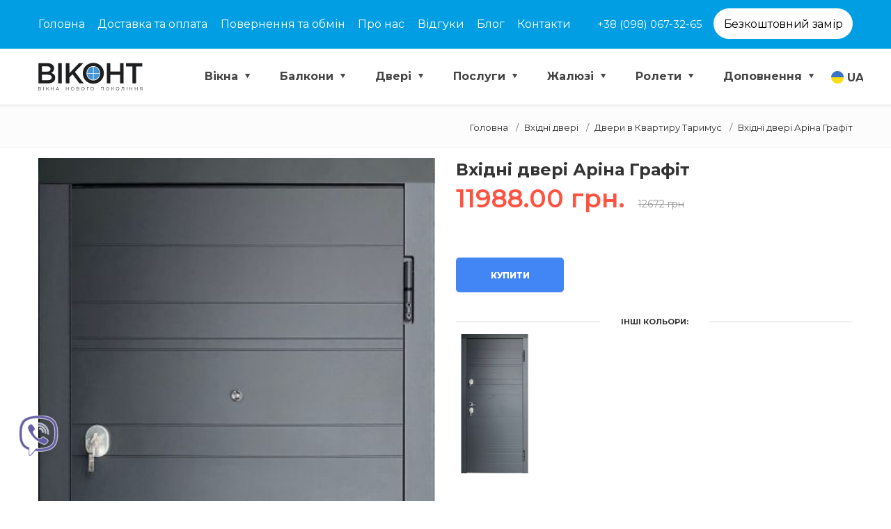

--- FILE ---
content_type: text/html; charset=UTF-8
request_url: https://vikont.dp.ua/ua/product/arina-grafit
body_size: 16675
content:
<!DOCTYPE html>
<html lang="uk-ua" xmlns="http://www.w3.org/1999/xhtml">

<head>

    <meta charset="utf-8" />
    <meta http-equiv="X-UA-Compatible" content="IE=edge">
    <title>Купити Вхідні двері Аріна Графіт, цвет: ,  | компанії Віконт у Кривому Розі</title>
    <meta name="description" content="КУПИТЬ✓ Вхідні двері Аріна Графіт, цвет: , за низькою ціною ⏩Віконт⏩ у Кривому Розі ✅Широкий вибір, ✅Гарантія! ☎️ /098/067-32-65" />
    <!--Keywords -->
    <meta name="keywords" content="Вхідні двері Аріна Графіт " />
    <meta name="viewport" content="width=device-width, initial-scale=1" />



	
					<link rel="canonical" href="https://vikont.dp.ua/ua/product/arina-grafit"/>
			
    

    <link rel='alternate' hreflang='ru-UA' href='https://vikont.dp.ua/product/arina-grafit' /><link rel='alternate' hreflang='uk-UA' href='https://vikont.dp.ua/ua/product/arina-grafit' />


	
	<meta name="csrf-token" content="7deElgNs1Exqf3fliAWgPc4JrkdgXcSe6qza2Mz1">

	<meta property="og:title" content="Купити Вхідні двері Аріна Графіт, цвет: ,  | компанії Віконт у Кривому Розі">
	<meta property="og:description" content="КУПИТЬ✓ Вхідні двері Аріна Графіт, цвет: , за низькою ціною ⏩Віконт⏩ у Кривому Розі ✅Широкий вибір, ✅Гарантія! ☎️ /098/067-32-65">
	<meta property="og:url" content="https://vikont.dp.ua/ua/product/arina-grafit">
	<meta property="og:image" content="https://vikont.dp.ua/okna/img/products/big/arina-grafit.jpg">
	<meta property="og:site_name" content="компанії Віконт у Кривому Розі">
			<script type="application/ld+json">
{
    "@context": "https://schema.org",
    "@graph": [
        {
            "@type": "Product",
            "@id": "https://vikont.dp.ua/ua/product/arina-grafit#product",
            "url": "https://vikont.dp.ua/ua/product/arina-grafit",
            "inLanguage": "uk-UA",
            "name": "Вхідні двері Аріна Графіт",
            "description": "КУПИТЬ✓ Вхідні двері Аріна Графіт, цвет: , за низькою ціною ⏩Віконт⏩ у Кривому Розі ✅Широкий вибір, ✅Гарантія! ☎️ /098/067-32-65",
            "sku": "arina-grafit",
            "category": "Двері в Квартиру Тарімус",
            "offers": {
                "@type": "Offer",
                "availability": "https://schema.org/InStock",
                "price": "11988",
                "priceCurrency": "UAH",
                "priceValidUntil": "2027-01-18",
                "seller": {
                    "@id": "https://vikont.dp.ua#organization"
                },
                "shippingDetails": {
                    "@type": "OfferShippingDetails",
                    "shippingRate": {
                        "@type": "MonetaryAmount",
                        "value": "0",
                        "currency": "UAH"
                    },
                    "shippingDestination": {
                        "@type": "DefinedRegion",
                        "addressCountry": "UA",
                        "addressRegion": "Дніпропетровська область"
                    },
                    "deliveryTime": {
                        "@type": "ShippingDeliveryTime",
                        "handlingTime": {
                            "@type": "QuantitativeValue",
                            "minValue": 1,
                            "maxValue": 3,
                            "unitCode": "DAY"
                        },
                        "transitTime": {
                            "@type": "QuantitativeValue",
                            "minValue": 1,
                            "maxValue": 5,
                            "unitCode": "DAY"
                        }
                    },
                    "shippingSettingsLink": "https://vikont.dp.ua/ua/delivery_info"
                },
                "hasMerchantReturnPolicy": {
                    "@type": "MerchantReturnPolicy",
                    "returnPolicyCategory": "https://schema.org/MerchantReturnFiniteReturnWindow",
                    "merchantReturnDays": 14,
                    "returnMethod": "https://schema.org/ReturnInStore",
                    "returnFees": "https://schema.org/FreeReturn",
                    "applicableCountry": "UA",
                    "url": "https://vikont.dp.ua/ua/return_policy"
                }
            },
            "image": [
                "https://vikont.dp.ua/okna/img/products/big/arina-grafit.jpg",
                "https://vikont.dp.ua/okna/img/products/big/arina-grafit@1.jpg",
                "https://vikont.dp.ua/okna/img/products/big/arina-grafit@10.jpg",
                "https://vikont.dp.ua/okna/img/products/big/arina-grafit@2.jpg",
                "https://vikont.dp.ua/okna/img/products/big/arina-grafit@3.jpg",
                "https://vikont.dp.ua/okna/img/products/big/arina-grafit@4.jpg",
                "https://vikont.dp.ua/okna/img/products/big/arina-grafit@5.jpg",
                "https://vikont.dp.ua/okna/img/products/big/arina-grafit@6.jpg",
                "https://vikont.dp.ua/okna/img/products/big/arina-grafit@7.jpg",
                "https://vikont.dp.ua/okna/img/products/big/arina-grafit@8.jpg",
                "https://vikont.dp.ua/okna/img/products/big/arina-grafit@9.jpg"
            ],
            "brand": {
                "@type": "Brand",
                "name": "Таримус",
                "logo": "https://vikont.dp.ua/okna/images/bands/Таримус.png"
            },
            "manufacturer": {
                "@type": "Organization",
                "name": "Таримус"
            },
            "additionalProperty": [
                {
                    "@type": "PropertyValue",
                    "name": "Тип дверей",
                    "value": "Вхідні двері Аріна Графіт"
                }
            ]
        },
        {
            "@type": "BreadcrumbList",
            "@id": "https://vikont.dp.ua/ua/product/arina-grafit#breadcrumb",
            "itemListElement": [
                {
                    "@type": "ListItem",
                    "position": 1,
                    "name": "Віконт",
                    "item": "https://vikont.dp.ua"
                },
                {
                    "@type": "ListItem",
                    "position": 2,
                    "name": "Двері в Квартиру Тарімус",
                    "item": "https://vikont.dp.ua/ua/category/vkhodnyye-dveri-tarimus"
                },
                {
                    "@type": "ListItem",
                    "position": 3,
                    "name": "Вхідні двері Аріна Графіт",
                    "item": "https://vikont.dp.ua/ua/product/arina-grafit"
                }
            ]
        },
        {
            "@type": "Organization",
            "@id": "https://vikont.dp.ua#organization",
            "name": "Віконт",
            "description": "Металопластикові вікна та двері у Кривому Розі. Безкоштовний замір, гарантія якості, професійний монтаж.",
            "url": "https://vikont.dp.ua",
            "logo": "https://vikont.dp.ua/okna/img/logos/logo.svg",
            "address": {
                "@type": "PostalAddress",
                "streetAddress": "пр. Мира, 29Б",
                "addressLocality": "Кривий Ріг",
                "addressCountry": "UA"
            },
            "contactPoint": [
                {
                    "@type": "ContactPoint",
                    "telephone": "+38-098-067-32-65",
                    "contactType": "sales",
                    "areaServed": "UA",
                    "availableLanguage": [
                        "uk",
                        "ru"
                    ]
                },
                {
                    "@type": "ContactPoint",
                    "telephone": "+38-068-217-70-46",
                    "contactType": "customer service",
                    "areaServed": "UA",
                    "availableLanguage": [
                        "uk",
                        "ru"
                    ]
                }
            ],
            "email": "vikont.kr@ukr.net",
            "openingHoursSpecification": [
                {
                    "@type": "OpeningHoursSpecification",
                    "dayOfWeek": [
                        "Monday",
                        "Tuesday",
                        "Wednesday",
                        "Thursday",
                        "Friday",
                        "Saturday",
                        "Sunday"
                    ],
                    "opens": "09:00",
                    "closes": "20:00"
                }
            ],
            "sameAs": [
                "https://www.facebook.com/Окна-двери-балконы-Кривой-Рог-Виконт-197044461249999",
                "https://www.instagram.com/okna_dveri_vikont/"
            ]
        }
    ]
}
		</script>
	

	
    <!--Favicon -->
	<link rel="icon" type="image/png" href="https://vikont.dp.ua/favicon.ico" />
    <!-- Apple Touch Icon -->
    <link rel="apple-touch-icon" href="https://vikont.dp.ua/favicon.ico"/>

    <link rel="preconnect" href="https://fonts.gstatic.com" crossorigin>
    <link rel="preconnect" href="https://www.facebook.com" crossorigin>


    <!--<link rel="stylesheet" href="https://vikont.dp.ua/okna/css/all.css?v1.01"/>-->


    <link rel="stylesheet" href="https://vikont.dp.ua/okna/css/plugins.css?v1.01"/>
    <link rel="stylesheet" href="https://vikont.dp.ua/okna/css/theme.css?v1.22"/>
    <link rel="stylesheet" href="https://vikont.dp.ua/okna/css/custom.css?v1.32" />

    <link rel="stylesheet" href="https://vikont.dp.ua/okna/css/skins/default.css" />

	<!-- End Page Styles -->

    <!-- Fonts -->
    <link href="https://fonts.googleapis.com/css?family=Montserrat:300,400,600,700,800" rel="stylesheet">

    <link rel="preload" href="https://vikont.dp.ua/okna/img/sliders/mobile/main3.jpg" as="image">
	<link rel="preload" href="https://vikont.dp.ua/okna/css/fonts/font-awesome/fonts/fontawesome-webfont.woff2" crossorigin="anonymous" as="font">

<!-- Global site tag (gtag.js) - Google Analytics -->
<script async src="https://www.googletagmanager.com/gtag/js?id=UA-132233736-1"></script>
<script>
  window.dataLayer = window.dataLayer || [];
  function gtag(){dataLayer.push(arguments);}
  gtag('js', new Date());

  gtag('config', 'UA-132233736-1');
  gtag('config', 'AW-876853300');
</script>

<script>
    gtag('event', 'page_view', {
      'send_to': 'AW-876853300',
      'value': '11988',
      'items': [{
        'id': '2277',
        'google_business_vertical': 'retail'
      }]
    });
  </script>

<!-- Facebook Pixel Code -->
<script>
  !function(f,b,e,v,n,t,s)
  {if(f.fbq)return;n=f.fbq=function(){n.callMethod?
  n.callMethod.apply(n,arguments):n.queue.push(arguments)};
  if(!f._fbq)f._fbq=n;n.push=n;n.loaded=!0;n.version='2.0';
  n.queue=[];t=b.createElement(e);t.async=!0;
  t.src=v;s=b.getElementsByTagName(e)[0];
  s.parentNode.insertBefore(t,s)}(window, document,'script',
  'https://connect.facebook.net/en_US/fbevents.js');
  fbq('init', '2804485826237905');
  fbq('track', 'PageView');
</script>
<noscript><img height="1" width="1" style="display:none"
  src="https://www.facebook.com/tr?id=2804485826237905&ev=PageView&noscript=1"
/></noscript>
<!-- End Facebook Pixel Code -->

<script src='https://www.google.com/recaptcha/api.js' async></script>

<!-- Google Tag Manager -->
<script>(function(w,d,s,l,i){w[l]=w[l]||[];w[l].push({'gtm.start':
new Date().getTime(),event:'gtm.js'});var f=d.getElementsByTagName(s)[0],
j=d.createElement(s),dl=l!='dataLayer'?'&l='+l:'';j.async=true;j.src=
'https://www.googletagmanager.com/gtm.js?id='+i+dl;f.parentNode.insertBefore(j,f);
})(window,document,'script','dataLayer','GTM-W48TTG2');</script>
<!-- End Google Tag Manager -->

</head>

<!-- BODY START -->
<body>
<!-- Google Tag Manager (noscript) -->
<noscript><iframe src="https://www.googletagmanager.com/ns.html?id=GTM-W48TTG2"
height="0" width="0" style="display:none;visibility:hidden"></iframe></noscript>
<!-- End Google Tag Manager (noscript) -->


<!--
    <div class="page-loader bg-white">
        <div class="v-center t-center">
            <div class="spinner">
                <div class="spinner__item1 bg-dark"></div>
                <div class="spinner__item2 bg-dark"></div>
                <div class="spinner__item3 bg-dark"></div>
                <div class="spinner__item4 bg-dark"></div>
            </div>
        </div>
    </div>
-->

    <!-- PAGETOP -->
    <div id="pagetop" class="blue">
        <div class="container">
            <!-- Left texts -->
            <div class="left font-16">
                                <a href="https://vikont.dp.ua/ua" class="/*colored-hover*/">
                    Головна                </a>
                <a href="https://vikont.dp.ua/ua/dogovir" class="d-md-none /*colored-hover*/">Договір</a>
                <a href="https://vikont.dp.ua/ua/delivery_info" class="/*colored-hover*/">Доставка та оплата</a>
                <a href="https://vikont.dp.ua/ua/return_policy" class="/*colored-hover*/">Повернення та обмін</a>
                <a href="https://vikont.dp.ua/ua/about" class="/*colored-hover*/">Про нас</a>
                <a href="https://vikont.dp.ua/ua/comments" class="/*colored-hover*/">Відгуки</a>
                <a href="https://vikont.dp.ua/ua/blog" class="/*colored-hover*/">Блог</a>
                <a href="https://vikont.dp.ua/ua/certificates" class="d-lg-none /*colored-hover*/">Сертифікати</a>
                <a href="https://vikont.dp.ua/ua/contacts" class="/*colored-hover*/">Контакти</a>
            </div>
            <!--
			<div class="right clearfix">
				<ul class="clearfix font-16">
				<li><a href="tel:+380980673265" class="/*colored-hover*/">+38 (098) 067 32 65</a></li>
				<li><a href="#"  data-toggle="modal" data-target="#modal-free-zamer" class="external-btn bg-colored  white radius-lg font-12 qdr-hover-6 click-effect nav-link hb_plr"><span class="qdr-details">Безкоштовний замір</span></a></li>
				</ul>
            </div>
			-->

            <div class="d-inline-flex right font-14 clearfix" id="media-flex-inline">
                <span class="d-inline-flex flex-column" style="font-size: 15px; margin: auto;">
                  
                  <a href="tel:+380980673265" class="pr-3 /*colored-hover*/" id="media-onl" style="/*line-height: 2;color: white;padding-bottom: 3px;padding-right: 3px;*/">+38 (098) 067-32-65</a>
                
                </span>
				<a href="#" data-toggle="modal" data-target="#modal-free-zamer" class="stay lg-btn bg-white black qdr-hover-6 click-effect radius-lg hb_plr" style="line-height: normal; margin-top: 12px;"><span class="qdr-details" style="text-align: center;vertical-align: middle; width: 100%; height: 100%; padding-top: 7px;">Безкоштовний замір</span></a>
            </div>
        </div>
    </div>
    <!--END PAGETOP -->

    <!-- NAVIGATION -->
    <nav id="navigation" class="white-nav sticky shrink modern hover4 radius-drop" data-offset="55">
        <!-- Columns -->
        <div class="columns clearfix container">
            <!-- Logo -->
            <div class="logo xxs-pl">
                
                                        <a href="https://vikont.dp.ua/ua">
                    <img src="https://vikont.dp.ua/okna/img/logos/logo.svg" data-second-logo="https://vikont.dp.ua/okna/img/logos/logo.svg" alt="logo" style="max-height: 40px;">
                    <!-- Retina Logo -->
                    <img src="https://vikont.dp.ua/okna/img/logos/logo.svg" data-second-logo="https://vikont.dp.ua/okna/img/logos/logo.svg" alt="logo" class="retina-logo" style="max-height: 40px;">
                </a>
            </div>
            <!-- Navigation Menu -->
				<div class="nav-elements ml-0">
		<ul class="clearfix nav no-ls normal">

			<li class="dropdown-toggle pl-0"><a href="#" class="flag-item nav-link"><img src="/okna/images/flag-ua.png" class="pr-1" alt="current language flag"><span>UA</span></a>
				<ul class="dropdown-menu capitalize medium to-left">
					<li><a href="https://vikont.dp.ua/ua/product/arina-grafit" class="flag-item"><img src="/okna/images/flag-ua.png" class="pr-1" alt="language flag"><span>UA</span></a></li>
					<li><a href="https://vikont.dp.ua/product/arina-grafit" class="flag-item"><img src="/okna/images/flag-ua.png" class="pr-1" alt="language flag"><span>RU</span></a></li>
				</ul>
			</li>

		</ul>
	</div>
	<div class="nav-menu">
		<ul class="nav clearfix">
			<li class="dropdown-toggle">
            <a href="https://vikont.dp.ua/ua/articles/okna" class="hb_after">
                Вікна
                            </a>
            <ul class="dropdown-menu to-right">
                
                <li>
            <a href="https://vikont.dp.ua/ua/calc">
                Калькулятор вікон
                            </a>
        </li>
        
            <li>
            <a href="https://vikont.dp.ua/ua/articles/cvetnye-okna">
                Кольорові вікна
                            </a>
        </li>
        
            <li>
            <a href="https://vikont.dp.ua/ua/articles/alyuminievye-okna">
                Алюмінієві вікна
                                    <span class="mark bg-danger border-danger white" style="top: -3px;">NEW!</span>
                            </a>
        </li>
        
            <li>
            <a href="https://vikont.dp.ua/ua/articles/wds">
                WDS
                            </a>
        </li>
        
            <li>
            <a href="https://vikont.dp.ua/ua/articles/rehau">
                REHAU
                            </a>
        </li>
        
            <li>
            <a href="https://vikont.dp.ua/ua/articles/veka">
                VEKA
                            </a>
        </li>
        
            <li>
            <a href="https://vikont.dp.ua/ua/articles/vikonda">
                Віконда
                            </a>
        </li>
        
            <li>
            <a href="https://vikont.dp.ua/ua/articles/kbe">
                KBE
                            </a>
        </li>
        
            <li>
            <a href="https://vikont.dp.ua/ua/articles/vikra">
                Vikra
                            </a>
        </li>
        
            <li>
            <a href="https://vikont.dp.ua/ua/articles/primeplast">
                PrimePlast
                            </a>
        </li>
        
            <li>
            <a href="https://vikont.dp.ua/ua/articles/steko">
                STEKO
                            </a>
        </li>
        
            <li>
            <a href="https://vikont.dp.ua/ua/articles/viknanovi">
                ViknaNovi
                            </a>
        </li>
        
            <li>
            <a href="https://vikont.dp.ua/ua/articles/aluplast">
                Aluplast
                            </a>
        </li>
        
            <li>
            <a href="https://vikont.dp.ua/ua/articles/kommerling-trocal">
                Kommerling (Trocal)
                            </a>
        </li>
        
            <li>
            <a href="https://vikont.dp.ua/ua/articles/okna_kotedg">
                Вікна в котедж
                            </a>
        </li>
        
            <li>
            <a href="https://vikont.dp.ua/ua/articles/okna_spalnya">
                Вікна в спальню
                            </a>
        </li>
        
            <li>
            <a href="https://vikont.dp.ua/ua/articles/okna_detskaya">
                Вікна в дитячу
                            </a>
        </li>
        
            <li>
            <a href="https://vikont.dp.ua/ua/category/metalloplastikovye-okna">
                 Готова продукція
                            </a>
        </li>
        
            <li>
            <a href="https://vikont.dp.ua/ua/window-prices">
                Ціни на вікна
                            </a>
        </li>
        
            <li>
            <a href="https://vikont.dp.ua/ua/articles/okna-v-rassrochku">
                Вікна в розстрочку
                            </a>
        </li>
                </ul>
        </li>
        
            <li class="dropdown-toggle">
            <a href="https://vikont.dp.ua/ua/articles/balkony" class="hb_after">
                Балкони
                            </a>
            <ul class="dropdown-menu to-right">
                
                <li>
            <a href="https://vikont.dp.ua/ua/articles/balkonnyj-blok">
                Балконний блок
                            </a>
        </li>
        
            <li>
            <a href="https://vikont.dp.ua/ua/articles/balkoni_dveri">
                Двері на балкон
                            </a>
        </li>
        
            <li>
            <a href="https://vikont.dp.ua/ua/articles/balkony-pod-klyuch-v-krivom-roge">
                Балкони під ключ
                            </a>
        </li>
        
            <li>
            <a href="https://vikont.dp.ua/ua/articles/obshivka-pod-klyuch">
                 Обшивка балконів та лоджій
                            </a>
        </li>
        
            <li>
            <a href="https://vikont.dp.ua/ua/articles/francuzskie-balkony">
                 Французькі балкони
                            </a>
        </li>
        
            <li>
            <a href="https://vikont.dp.ua/ua/articles/osteklenie-balkonov">
                Скління балконів
                            </a>
        </li>
        
            <li>
            <a href="https://vikont.dp.ua/ua/articles/rasshirenie-balkonov">
                Розширення балконів
                            </a>
        </li>
        
            <li>
            <a href="https://vikont.dp.ua/articles/tseny-na-balkony">
                Ціни на балкони
                            </a>
        </li>
                </ul>
        </li>
        
            <li class="dropdown-toggle">
            <a href="https://vikont.dp.ua/ua/category/dveri" class="hb_after">
                Двері
                            </a>
            <ul class="dropdown-menu to-right">
                
                <li>
            <a href="https://vikont.dp.ua/ua/category/vhodnye-dveri">
                Вхідні двері
                            </a>
        </li>
        
            <li>
            <a href="https://vikont.dp.ua/ua/category/mezhkomnatnye-dveri">
                 Міжкімнатні двері
                            </a>
        </li>
        
            <li>
            <a href="https://vikont.dp.ua/ua/articles/skritidveri">
                Приховані двері
                            </a>
        </li>
        
            <li>
            <a href="https://vikont.dp.ua/ua/articles/metalloplastikovye-dveri">
                Металопластикові двері
                            </a>
        </li>
        
            <li>
            <a href="https://vikont.dp.ua/ua/articles/hpl-dveri">
                Двері з HPL-заповненням
                            </a>
        </li>
        
            <li>
            <a href="https://vikont.dp.ua/ua/articles/razdvizhnye-dveri">
                Розсувні двері
                            </a>
        </li>
        
            <li>
            <a href="https://vikont.dp.ua/ua/articles/alyuminievye-dveri">
                Алюмінієві двері
                                    <span class="mark bg-danger border-danger white" style="top: -3px;">NEW!</span>
                            </a>
        </li>
        
            <li>
            <a href="https://vikont.dp.ua/ua/category/arka">
                Міжкімнатні Арки
                            </a>
        </li>
        
            <li>
            <a href="https://vikont.dp.ua/ua/category/dvustvorchatye-dveri">
                Двостулкові двері
                            </a>
        </li>
        
            <li>
            <a href="https://vikont.dp.ua/ua/category/furnitura">
                - Фурнітура
                            </a>
        </li>
        
            <li>
            <a href="https://vikont.dp.ua/ua/category/pogonazh">
                - Погонаж
                            </a>
        </li>
        
            <li>
            <a href="https://vikont.dp.ua/articles/protivopogegni-dveri">
                Протипожежні двері
                            </a>
        </li>
                </ul>
        </li>
        
            <li class="dropdown-toggle">
            <a href="https://vikont.dp.ua/ua/services" class="hb_after">
                Послуги
                            </a>
            <ul class="dropdown-menu to-right">
                
                <li>
            <a href="https://vikont.dp.ua/ua/articles/otkosy-na-okna">
                Укоси на вікна
                            </a>
        </li>
        
            <li>
            <a href="https://vikont.dp.ua/ua/articles/steklopakety-na-okna">
                Склопакети на вікна
                            </a>
        </li>
        
            <li>
            <a href="https://vikont.dp.ua/ua/articles/ustanovka-okon">
                Встановлення вікон
                            </a>
        </li>
        
            <li>
            <a href="https://vikont.dp.ua/ua/articles/ustanovka-dverey">
                Встановлення дверей
                            </a>
        </li>
        
            <li>
            <a href="https://vikont.dp.ua/ua/articles/bronirovaniestekla">
                Броньовані вікна
                            </a>
        </li>
        
            <li>
            <a href="https://vikont.dp.ua/ua/articles/remont-balkonov">
                Ремонт балконів 
                            </a>
        </li>
                </ul>
        </li>
        
            <li class="dropdown-toggle">
            <a href="https://vikont.dp.ua/ua/articles/zhalyuzi" class="hb_after">
                Жалюзі
                            </a>
            <ul class="dropdown-menu to-right">
                
                <li>
            <a href="https://vikont.dp.ua/ua/articles/zhalyuzi-vertikalnye">
                Жалюзі вертикальні
                            </a>
        </li>
        
            <li>
            <a href="https://vikont.dp.ua/ua/articles/zhalyuzi-gorizontalnye">
                Жалюзі горизонтальні
                            </a>
        </li>
        
            <li>
            <a href="https://vikont.dp.ua/ua/articles/zhalyuzi-plice">
                Жалюзі плісе
                                    <span class="mark bg-danger border-danger white" style="top: -3px;">NEW!</span>
                            </a>
        </li>
                </ul>
        </li>
        
            <li class="dropdown-toggle">
            <a href="https://vikont.dp.ua/ua/articles/rolety" class="hb_after">
                Ролети
                            </a>
            <ul class="dropdown-menu to-right">
                
                <li>
            <a href="https://vikont.dp.ua/ua/articles/zashhitnye-rolety">
                Захисні ролети
                            </a>
        </li>
        
            <li>
            <a href="https://vikont.dp.ua/ua/articles/tkanevye-rolety">
                Тканинні ролети
                            </a>
        </li>
        
            <li>
            <a href="https://vikont.dp.ua/ua/articles/tkanevye-rolety-den-noch">
                Ролети день-ніч
                            </a>
        </li>
                </ul>
        </li>
        
            <li class="dropdown-toggle">
            <a href="https://vikont.dp.ua/ua/articles/dopolnenie-k-oknam" class="hb_after">
                 Доповнення
                            </a>
            <ul class="dropdown-menu to-right">
                
                <li>
            <a href="https://vikont.dp.ua/ua/articles/anti-moskitnye-setki">
                Анти москітні сітки
                            </a>
        </li>
        
            <li>
            <a href="https://vikont.dp.ua/ua/articles/podokonniki">
                Підвіконня
                            </a>
        </li>
                </ul>
        </li>
    			
		</ul>
	</div>

            <!-- End Navigation Menu -->
        </div>
        <!-- End Columns -->

    </nav>
    <!-- END NAVIGATION -->


					<!-- CONTENT -->
    <section id="home" class="xxs-py bg-gray bb-1 border-gray solid dark2 fullwidth">
        <!-- Container -->
        <div class="container">
            <div class="row">
                <div class="t-right t-center-xs col-sm-12 col-xs-12">
                    <ol class="breadcrumb transparent no-pm mt-6 font-12">
                        <li class="breadcrumb-item black-hover slow"><a href="https://vikont.dp.ua/ua">Головна</a></li>
                        <li class="breadcrumb-item black-hover slow"><a href="https://vikont.dp.ua/ua/category/vhodnye-dveri">Вхідні двері</a></li>                        <li class="breadcrumb-item black-hover slow"><a href="https://vikont.dp.ua/ua/category/vkhodnyye-dveri-tarimus">Двери в Квартиру Таримус</a></li>
                        <li class="breadcrumb-item c-default">Вхідні двері Аріна Графіт </li>
                    </ol>
                </div>
            </div>
        </div>
        <!-- End Container -->
    </section>
    <!-- END CONTENT -->
		<!-- Product -->
    <section id="shop" class="sm-pb xxs-pt container shop-single">
        <div class="row">
			            <!-- Slider -->
            <div class="col-md-6 col-12 opacity-hover-links">
                <div id="images" class="cbp lightbox_gallery">

															
																<!-- item -->				
									<div class="cbp-item">
										<a href="https://vikont.dp.ua/okna/img/products/original/arina-grafit.jpg" class="cbp-caption slow">
											<!-- Mark -->
																																	<div class="cbp-caption-defaultWrap">
												<img src="https://vikont.dp.ua/okna/img/products/original/arina-grafit.jpg" alt="Вхідні двері Аріна Графіт">
											</div>
										</a>
									</div>
									<!-- end item -->
																<!-- item -->				
									<div class="cbp-item">
										<a href="https://vikont.dp.ua/okna/img/products/original/arina-grafit@1.jpg" class="cbp-caption slow">
											<!-- Mark -->
																																	<div class="cbp-caption-defaultWrap">
												<img src="https://vikont.dp.ua/okna/img/products/original/arina-grafit@1.jpg" alt="Вхідні двері Аріна Графіт">
											</div>
										</a>
									</div>
									<!-- end item -->
																<!-- item -->				
									<div class="cbp-item">
										<a href="https://vikont.dp.ua/okna/img/products/original/arina-grafit@10.jpg" class="cbp-caption slow">
											<!-- Mark -->
																																	<div class="cbp-caption-defaultWrap">
												<img src="https://vikont.dp.ua/okna/img/products/original/arina-grafit@10.jpg" alt="Вхідні двері Аріна Графіт">
											</div>
										</a>
									</div>
									<!-- end item -->
																<!-- item -->				
									<div class="cbp-item">
										<a href="https://vikont.dp.ua/okna/img/products/original/arina-grafit@2.jpg" class="cbp-caption slow">
											<!-- Mark -->
																																	<div class="cbp-caption-defaultWrap">
												<img src="https://vikont.dp.ua/okna/img/products/original/arina-grafit@2.jpg" alt="Вхідні двері Аріна Графіт">
											</div>
										</a>
									</div>
									<!-- end item -->
																<!-- item -->				
									<div class="cbp-item">
										<a href="https://vikont.dp.ua/okna/img/products/original/arina-grafit@3.jpg" class="cbp-caption slow">
											<!-- Mark -->
																																	<div class="cbp-caption-defaultWrap">
												<img src="https://vikont.dp.ua/okna/img/products/original/arina-grafit@3.jpg" alt="Вхідні двері Аріна Графіт">
											</div>
										</a>
									</div>
									<!-- end item -->
																<!-- item -->				
									<div class="cbp-item">
										<a href="https://vikont.dp.ua/okna/img/products/original/arina-grafit@4.jpg" class="cbp-caption slow">
											<!-- Mark -->
																																	<div class="cbp-caption-defaultWrap">
												<img src="https://vikont.dp.ua/okna/img/products/original/arina-grafit@4.jpg" alt="Вхідні двері Аріна Графіт">
											</div>
										</a>
									</div>
									<!-- end item -->
																<!-- item -->				
									<div class="cbp-item">
										<a href="https://vikont.dp.ua/okna/img/products/original/arina-grafit@5.jpg" class="cbp-caption slow">
											<!-- Mark -->
																																	<div class="cbp-caption-defaultWrap">
												<img src="https://vikont.dp.ua/okna/img/products/original/arina-grafit@5.jpg" alt="Вхідні двері Аріна Графіт">
											</div>
										</a>
									</div>
									<!-- end item -->
																<!-- item -->				
									<div class="cbp-item">
										<a href="https://vikont.dp.ua/okna/img/products/original/arina-grafit@6.jpg" class="cbp-caption slow">
											<!-- Mark -->
																																	<div class="cbp-caption-defaultWrap">
												<img src="https://vikont.dp.ua/okna/img/products/original/arina-grafit@6.jpg" alt="Вхідні двері Аріна Графіт">
											</div>
										</a>
									</div>
									<!-- end item -->
																<!-- item -->				
									<div class="cbp-item">
										<a href="https://vikont.dp.ua/okna/img/products/original/arina-grafit@7.jpg" class="cbp-caption slow">
											<!-- Mark -->
																																	<div class="cbp-caption-defaultWrap">
												<img src="https://vikont.dp.ua/okna/img/products/original/arina-grafit@7.jpg" alt="Вхідні двері Аріна Графіт">
											</div>
										</a>
									</div>
									<!-- end item -->
																<!-- item -->				
									<div class="cbp-item">
										<a href="https://vikont.dp.ua/okna/img/products/original/arina-grafit@8.jpg" class="cbp-caption slow">
											<!-- Mark -->
																																	<div class="cbp-caption-defaultWrap">
												<img src="https://vikont.dp.ua/okna/img/products/original/arina-grafit@8.jpg" alt="Вхідні двері Аріна Графіт">
											</div>
										</a>
									</div>
									<!-- end item -->
																<!-- item -->				
									<div class="cbp-item">
										<a href="https://vikont.dp.ua/okna/img/products/original/arina-grafit@9.jpg" class="cbp-caption slow">
											<!-- Mark -->
																																	<div class="cbp-caption-defaultWrap">
												<img src="https://vikont.dp.ua/okna/img/products/original/arina-grafit@9.jpg" alt="Вхідні двері Аріна Графіт">
											</div>
										</a>
									</div>
									<!-- end item -->
																					

		
                </div>
		
																			<div id="thumbnails">
																<div class="cbp-pagination-item">
										<img src="https://vikont.dp.ua/okna/img/products/small/arina-grafit.jpg" alt="Вхідні двері Аріна Графіт" width="100" height="100">
									</div>
																<div class="cbp-pagination-item">
										<img src="https://vikont.dp.ua/okna/img/products/small/arina-grafit@1.jpg" alt="Вхідні двері Аріна Графіт" width="100" height="100">
									</div>
																<div class="cbp-pagination-item">
										<img src="https://vikont.dp.ua/okna/img/products/small/arina-grafit@10.jpg" alt="Вхідні двері Аріна Графіт" width="100" height="100">
									</div>
																<div class="cbp-pagination-item">
										<img src="https://vikont.dp.ua/okna/img/products/small/arina-grafit@2.jpg" alt="Вхідні двері Аріна Графіт" width="100" height="100">
									</div>
																<div class="cbp-pagination-item">
										<img src="https://vikont.dp.ua/okna/img/products/small/arina-grafit@3.jpg" alt="Вхідні двері Аріна Графіт" width="100" height="100">
									</div>
																<div class="cbp-pagination-item">
										<img src="https://vikont.dp.ua/okna/img/products/small/arina-grafit@4.jpg" alt="Вхідні двері Аріна Графіт" width="100" height="100">
									</div>
																<div class="cbp-pagination-item">
										<img src="https://vikont.dp.ua/okna/img/products/small/arina-grafit@5.jpg" alt="Вхідні двері Аріна Графіт" width="100" height="100">
									</div>
																<div class="cbp-pagination-item">
										<img src="https://vikont.dp.ua/okna/img/products/small/arina-grafit@6.jpg" alt="Вхідні двері Аріна Графіт" width="100" height="100">
									</div>
																<div class="cbp-pagination-item">
										<img src="https://vikont.dp.ua/okna/img/products/small/arina-grafit@7.jpg" alt="Вхідні двері Аріна Графіт" width="100" height="100">
									</div>
																<div class="cbp-pagination-item">
										<img src="https://vikont.dp.ua/okna/img/products/small/arina-grafit@8.jpg" alt="Вхідні двері Аріна Графіт" width="100" height="100">
									</div>
																<div class="cbp-pagination-item">
										<img src="https://vikont.dp.ua/okna/img/products/small/arina-grafit@9.jpg" alt="Вхідні двері Аріна Графіт" width="100" height="100">
									</div>
															</div>
													
            </div>

            <!-- Details -->
            <div class="col-md-6 col-12">

                <!-- Product Name -->
                <h1 class="light font-24 font-18-mobile"><span class="bold">Вхідні двері Аріна Графіт </span></h1>
                
								
								<div class="">
					<span class="h1 xxs-mr" id="formated_price" price="11988" style="color: #ff5241; font-weight: 600;">11988 грн </span>
					<span class="old" style="text-decoration: line-through; color: #999;">12672 грн </span>
				</div>
								 
                <div class="xxs-mt clearfix">

                    <div class="xxs-mt xxs-pb border-gray1">
						                        																														
                    </div>

	
										
                    <!-- Quantity of product -->
                    <div class="quantity xxs-mt">
                        <form class="border-gray clearfix " method="post" action="https://vikont.dp.ua/ua/order">
							<input type="hidden" name="quantity" size="2" value="1">
							<input type="hidden" name="hb_title" value="Вхідні двері Аріна Графіт" />
							<input type="hidden" name="hb_alias" value="arina-grafit" />
							<input type="hidden" name="hb_price_discount" value="11988" />
							<input type="hidden" name="hb_price_roz" value="12672" />
							
														
							
							<input type="hidden" name="hb_img_small" value="https://vikont.dp.ua/okna/img/products/big/arina-grafit.jpg" />
							
							<input type="hidden" name="_token" value="7deElgNs1Exqf3fliAWgPc4JrkdgXcSe6qza2Mz1" />
                            <button class="xl-btn height-50 xxs-mt uppercase extrabold font-12 bg-primary white radius slow qdr-hover-4 bs-hover" id="cart_addition" type="submit" >
                                Купити
                            </button>
                        </form>
                    </div>
					
										
									
												<div class="xs-mt clearfix">
							<div id="resolution" class="divider-1 font-11 uppercase extrabold xxs-mt">
								<span class="bold">Інші кольори:</span>
							</div>

							<div class="extrabold uppercase font-10">
																	<div class="hb_float t-center">
										<a href="https://vikont.dp.ua/ua/product/arina-grafit"><img src="https://vikont.dp.ua/okna/img/products/small/arina-grafit.jpg"  style="max-width:100px; max-height: 200px;" alt="Входная дверь Арина Графит,  " title="  "><br></a>
									</div>
															

							</div>
						</div>
						
					                </div>
            </div>

        </div>

    </section>
    <!-- END Product -->
	
		
    <section class="sm-py bt-1 border-gray solid bg-gray">

        <div class="container t-center">
            <!-- Filters -->
			<div class="container inline-block waypoint load-with-waypoint">
				<h2 class="dark light no-pm">Опис</h2>
				<div class="title-strips-over dark"></div>
			</div>

            <!-- Tab panes -->
            <div class="tab-content t-left">
                <!-- Tab -->
	                <div id="description" role="tabpanel" class="tab-pane fade show active">
					
						
											                <!-- Description -->
	                                     <p class="paragraph dropcap dropcap-sm dropcap-bg">
                        <div class="col-12 t-center xs-pt xs-mb video-container"><iframe title="YouTube video player" src="https://www.youtube.com/embed/0BYaPanpjdk" width="560" height="315" frameborder="0" allowfullscreen=""></iframe></div>
<div class="row">
<div class="attributes container-fluid">
<ul class="row">
<li class="col-6">Відкриття</li>
<li class="col-6">зовнішнє</li>
<li class="col-6">Упаковка</li>
<li class="col-6">нова у звичайний картон No name</li>
<li class="col-6">Контури ущільнення</li>
<li class="col-6">2 &mdash; тканинний</li>
<li class="col-6">Розмір</li>
<li class="col-6">860Х2050, 960Х2050</li>
<li class="col-6">Метал</li>
<li class="col-6">холоднокатаний не оцинкований</li>
<li class="col-6">Рама монт. глибина</li>
<li class="col-6">100 мм</li>
<li class="col-6">Метал рами</li>
<li class="col-6">1,2 мм</li>
<li class="col-6">Наповнення рами</li>
<li class="col-6">ні</li>
<li class="col-6">Полотно ширина</li>
<li class="col-6">85 мм</li>
<li class="col-6">Матал полотна</li>
<li class="col-6">1,2 мм у зоні ризику злому замку 1,2+0,5 мм</li>
<li class="col-6">Наповнення полотна</li>
<li class="col-6">пінопласт</li>
<li class="col-6">Зовнішня частина полотна</li>
<li class="col-6">МДФ 10 мм</li>
<li class="col-6">Колір плівки МДФ</li>
<li class="col-6">Еко крокрень графіт MD35</li>
<li class="col-6">Декор полотна зовнішній/малюнок</li>
<li class="col-6">Фрезування згідно малюнку (колір плівки залишаємо)</li>
<li class="col-6">Внутрішня частина полотна/малюнок</li>
<li class="col-6">МДФ 10 мм. Фрезерування згідно з малюнком</li>
<li class="col-6">Колір плівки МДФ</li>
<li class="col-6">Дуб немо латте DE-9124</li>
<li class="col-6">Декор на МДФ внутрішня накладка</li>
<li class="col-6">згідно з малюнком</li>
<li class="col-6">Фарба металевих частин</li>
<li class="col-6">ал 7016 &ndash; антрацит</li>
<li class="col-6">Ущільнювач</li>
<li class="col-6">2 тканинний</li>
<li class="col-6">Кількість контурів</li>
<li class="col-6">2</li>
<li class="col-6">Петлі</li>
<li class="col-6">2 Італія регульовані</li>
<li class="col-6">Антизріз</li>
<li class="col-6">3</li>
<li class="col-6">Верхній замок</li>
<li class="col-6">Апекс 257 під серцевину &ndash; 16 ригіль (ключ/ключ)</li>
<li class="col-6">Серцевина</li>
<li class="col-6">Avers або аналог (к/к) &ndash; 5 ключів</li>
<li class="col-6">Нижній замок</li>
<li class="col-6">циліндр ригіль 16мм ригіль (КЛЮЧ/ВЕРТУШКА)</li>
<li class="col-6">Серцевина</li>
<li class="col-6">к\т</li>
<li class="col-6">Броненакладка</li>
<li class="col-6">декоративна (овальна)</li>
<li class="col-6">Нічний засув</li>
<li class="col-6">ні</li>
<li class="col-6">Ексцентрик</li>
<li class="col-6">так</li>
<li class="col-6">Ручка</li>
<li class="col-6">Ручка KEDR 06.081-AL-SN/CP хром БР</li>
<li class="col-6">Вічко</li>
<li class="col-6">так</li>
<li class="col-6">Металева лиштва</li>
<li class="col-6">МДФ 80 мм</li>
</ul>
</div>
</div>
						
			<p class="xxs-pt"><a href="https://vikont.dp.ua/ua/category/vhodnye-dveri" style="text-align: justify;color: #0a7ccd;font-weight: 600;">Вхідні двері</a> Виконт: Надійність і стиль для вашого дому</p>
		<p class="xxs-pt">🔑 Вхідні двері Виконт — це поєднання сучасних технологій, міцності та естетики. Кожні двері створені з урахуванням найвищих стандартів якості, щоб забезпечити вашому дому надійний захист і елегантний зовнішній вигляд.</p>
		<p class="xxs-pt">💼 Переваги вхідних дверей Виконт:</p>
		<p class="xxs-pt">● Висока взломостійкість і міцні матеріали.<br>
			● Стильний дизайн, який підкреслить індивідуальність вашого дому.<br>
			● Тепло- та шумоізоляція для максимального комфорту.<br>
			● Широкий вибір моделей для будь-якого інтер'єру.</p>
		<p class="xxs-pt">🔨 Замовляйте вхідні двері Виконт вже сьогодні і отримайте якісне встановлення з гарантією. Забезпечте безпеку та затишок вашого дому з надійними дверима від Виконт!</p>
		<p class="xxs-pt">📞 Зв'яжіться з нами і зробіть крок до оновлення вашого інтер'єру!</p>

		                    </p>
					

	                </div>


            </div>

        </div>
    </section>

	
    <section class="shop sm-pt pb t-center bt-1 w-100 solid border-gray">
        <!-- Divider -->
        <div class="divider-4 h3 no-pm container extrabold-title">
            <span>Рекомендовані товари</span>
        </div>
        <!-- Items -->
		
        <div id="recents" class="cbp t-center sm-mt container no-pr no-pl">
												<!-- item -->
							<div class="cbp-item item filter-white filter-mobile border border-gray1 radius">
								<!-- Mark -->
																								<a href="https://vikont.dp.ua/ua/product/merida" class="cbp-caption">
									<div class="cbp-caption-defaultWrap product-image">

																					<img src="https://vikont.dp.ua/okna/img/products/big/merida.jpg" alt="Дверь Входная Мерида merida">
																			</div>
									<div class="cbp-caption-activeWrap details">
										<div class="title hb_prod_title font-15">Дверь Входная Мерида</div>
																																										<div class="price font-17">от 10093 грн </div>	
																					
									   <form method="post" id="merida" action="https://vikont.dp.ua/ua/order">
										
											<input type="hidden" name="hb_title" value="Дверь Входная Мерида" />
											<input type="hidden" name="hb_alias" value="merida" />
											<input type="hidden" name="hb_price_discount" value="0" />
											<input type="hidden" name="hb_price_roz" value="10093" />
											<input type="hidden" name="hb_img_small" value="https://vikont.dp.ua/okna/merida.jpg" />
											
											<input type="hidden" name="_token" value="7deElgNs1Exqf3fliAWgPc4JrkdgXcSe6qza2Mz1" />
											<a rel="nofollow" href="https://vikont.dp.ua/ua/order" onclick="$('#merida').submit(); return false;" class="add-to-cart"><i class="fa fa-shopping-cart"></i>Купити</a>
										</form>
									</div>
								</a>
							</div>				
												<!-- item -->
							<div class="cbp-item item filter-white filter-mobile border border-gray1 radius">
								<!-- Mark -->
																								<a href="https://vikont.dp.ua/ua/product/dk-759" class="cbp-caption">
									<div class="cbp-caption-defaultWrap product-image">

																					<img src="https://vikont.dp.ua/okna/img/products/big/dk-759.jpg" alt="Дверь входная ДК-759 dk-759">
																			</div>
									<div class="cbp-caption-activeWrap details">
										<div class="title hb_prod_title font-15">Дверь входная ДК-759</div>
																																										<div class="price font-17">от 12559 грн </div>	
																					
									   <form method="post" id="dk-759" action="https://vikont.dp.ua/ua/order">
										
											<input type="hidden" name="hb_title" value="Дверь входная ДК-759" />
											<input type="hidden" name="hb_alias" value="dk-759" />
											<input type="hidden" name="hb_price_discount" value="0" />
											<input type="hidden" name="hb_price_roz" value="12559" />
											<input type="hidden" name="hb_img_small" value="https://vikont.dp.ua/okna/dk-759.jpg" />
											
											<input type="hidden" name="_token" value="7deElgNs1Exqf3fliAWgPc4JrkdgXcSe6qza2Mz1" />
											<a rel="nofollow" href="https://vikont.dp.ua/ua/order" onclick="$('#dk-759').submit(); return false;" class="add-to-cart"><i class="fa fa-shopping-cart"></i>Купити</a>
										</form>
									</div>
								</a>
							</div>				
												<!-- item -->
							<div class="cbp-item item filter-white filter-mobile border border-gray1 radius">
								<!-- Mark -->
																								<a href="https://vikont.dp.ua/ua/product/e40m-kaiser" class="cbp-caption">
									<div class="cbp-caption-defaultWrap product-image">

																					<img src="https://vikont.dp.ua/okna/img/products/big/e40m-kaiser.jpg" alt="Дверь Входная Китай Е40М Kaiser e40m-kaiser">
																			</div>
									<div class="cbp-caption-activeWrap details">
										<div class="title hb_prod_title font-15">Дверь Входная Китай Е40М Kaiser</div>
																																										<div class="price">
												<span class="new" style="color: #ff5241; font-weight: 600;">7199 грн </span><br>
												<span class="old">8400 грн </span>
											</div>
																					
									   <form method="post" id="e40m-kaiser" action="https://vikont.dp.ua/ua/order">
										
											<input type="hidden" name="hb_title" value="Дверь Входная Китай Е40М Kaiser" />
											<input type="hidden" name="hb_alias" value="e40m-kaiser" />
											<input type="hidden" name="hb_price_discount" value="7199" />
											<input type="hidden" name="hb_price_roz" value="8400" />
											<input type="hidden" name="hb_img_small" value="https://vikont.dp.ua/okna/e40m-kaiser.jpg" />
											
											<input type="hidden" name="_token" value="7deElgNs1Exqf3fliAWgPc4JrkdgXcSe6qza2Mz1" />
											<a rel="nofollow" href="https://vikont.dp.ua/ua/order" onclick="$('#e40m-kaiser').submit(); return false;" class="add-to-cart"><i class="fa fa-shopping-cart"></i>Купити</a>
										</form>
									</div>
								</a>
							</div>				
												<!-- item -->
							<div class="cbp-item item filter-white filter-mobile border border-gray1 radius">
								<!-- Mark -->
																								<a href="https://vikont.dp.ua/ua/product/stroygost-7-2-metall-metall-3-petli-minvata" class="cbp-caption">
									<div class="cbp-caption-defaultWrap product-image">

																					<img src="https://vikont.dp.ua/okna/img/products/big/stroygost-7-2-metall-metall-3-petli-minvata.jpg" alt="Дверь Входная Стройгост 7-2 металл/металл 3 петли минвата stroygost-7-2-metall-metall-3-petli-minvata">
																			</div>
									<div class="cbp-caption-activeWrap details">
										<div class="title hb_prod_title font-15">Дверь Входная Стройгост 7-2 металл/металл 3 петли минвата</div>
																																										<div class="price font-17">от 9338 грн </div>	
																					
									   <form method="post" id="stroygost-7-2-metall-metall-3-petli-minvata" action="https://vikont.dp.ua/ua/order">
										
											<input type="hidden" name="hb_title" value="Дверь Входная Стройгост 7-2 металл/металл 3 петли минвата" />
											<input type="hidden" name="hb_alias" value="stroygost-7-2-metall-metall-3-petli-minvata" />
											<input type="hidden" name="hb_price_discount" value="0" />
											<input type="hidden" name="hb_price_roz" value="9338" />
											<input type="hidden" name="hb_img_small" value="https://vikont.dp.ua/okna/stroygost-7-2-metall-metall-3-petli-minvata.jpg" />
											
											<input type="hidden" name="_token" value="7deElgNs1Exqf3fliAWgPc4JrkdgXcSe6qza2Mz1" />
											<a rel="nofollow" href="https://vikont.dp.ua/ua/order" onclick="$('#stroygost-7-2-metall-metall-3-petli-minvata').submit(); return false;" class="add-to-cart"><i class="fa fa-shopping-cart"></i>Купити</a>
										</form>
									</div>
								</a>
							</div>				
												<!-- item -->
							<div class="cbp-item item filter-white filter-mobile border border-gray1 radius">
								<!-- Mark -->
																								<a href="https://vikont.dp.ua/ua/product/amare-beton-svetlyy" class="cbp-caption">
									<div class="cbp-caption-defaultWrap product-image">

																					<img src="https://vikont.dp.ua/okna/img/products/big/amare-beton-svetlyy.jpg" alt="Входные двери Амаре Бетон Светлый amare-beton-svetlyy">
																			</div>
									<div class="cbp-caption-activeWrap details">
										<div class="title hb_prod_title font-15">Входные двери Амаре Бетон Светлый</div>
																																										<div class="price">
												<span class="new" style="color: #ff5241; font-weight: 600;">14586 грн </span><br>
												<span class="old">16230 грн </span>
											</div>
																					
									   <form method="post" id="amare-beton-svetlyy" action="https://vikont.dp.ua/ua/order">
										
											<input type="hidden" name="hb_title" value="Входные двери Амаре Бетон Светлый" />
											<input type="hidden" name="hb_alias" value="amare-beton-svetlyy" />
											<input type="hidden" name="hb_price_discount" value="14586" />
											<input type="hidden" name="hb_price_roz" value="16230" />
											<input type="hidden" name="hb_img_small" value="https://vikont.dp.ua/okna/amare-beton-svetlyy.jpg" />
											
											<input type="hidden" name="_token" value="7deElgNs1Exqf3fliAWgPc4JrkdgXcSe6qza2Mz1" />
											<a rel="nofollow" href="https://vikont.dp.ua/ua/order" onclick="$('#amare-beton-svetlyy').submit(); return false;" class="add-to-cart"><i class="fa fa-shopping-cart"></i>Купити</a>
										</form>
									</div>
								</a>
							</div>				
												<!-- item -->
							<div class="cbp-item item filter-white filter-mobile border border-gray1 radius">
								<!-- Mark -->
																								<a href="https://vikont.dp.ua/ua/product/soprano-metall-mdf-dub-shokoladnyy" class="cbp-caption">
									<div class="cbp-caption-defaultWrap product-image">

																					<img src="https://vikont.dp.ua/okna/img/products/big/soprano-metall-mdf-dub-shokoladnyy.jpg" alt="Дверь Входная Сопрано металл/мдф Дуб шоколадный soprano-metall-mdf-dub-shokoladnyy">
																			</div>
									<div class="cbp-caption-activeWrap details">
										<div class="title hb_prod_title font-15">Дверь Входная Сопрано металл/мдф Дуб шоколадный</div>
																																										<div class="price font-17">от 10471 грн </div>	
																					
									   <form method="post" id="soprano-metall-mdf-dub-shokoladnyy" action="https://vikont.dp.ua/ua/order">
										
											<input type="hidden" name="hb_title" value="Дверь Входная Сопрано металл/мдф Дуб шоколадный" />
											<input type="hidden" name="hb_alias" value="soprano-metall-mdf-dub-shokoladnyy" />
											<input type="hidden" name="hb_price_discount" value="0" />
											<input type="hidden" name="hb_price_roz" value="10471" />
											<input type="hidden" name="hb_img_small" value="https://vikont.dp.ua/okna/soprano-metall-mdf-dub-shokoladnyy.jpg" />
											
											<input type="hidden" name="_token" value="7deElgNs1Exqf3fliAWgPc4JrkdgXcSe6qza2Mz1" />
											<a rel="nofollow" href="https://vikont.dp.ua/ua/order" onclick="$('#soprano-metall-mdf-dub-shokoladnyy').submit(); return false;" class="add-to-cart"><i class="fa fa-shopping-cart"></i>Купити</a>
										</form>
									</div>
								</a>
							</div>				
												<!-- item -->
							<div class="cbp-item item filter-white filter-mobile border border-gray1 radius">
								<!-- Mark -->
																								<a href="https://vikont.dp.ua/ua/product/varshava-metall-mdf-venge" class="cbp-caption">
									<div class="cbp-caption-defaultWrap product-image">

																					<img src="https://vikont.dp.ua/okna/img/products/big/varshava-metall-mdf-venge.jpg" alt="Дверь Входная Варшава металл/мдф Венге varshava-metall-mdf-venge">
																			</div>
									<div class="cbp-caption-activeWrap details">
										<div class="title hb_prod_title font-15">Дверь Входная Варшава металл/мдф Венге</div>
																																										<div class="price">
												<span class="new" style="color: #ff5241; font-weight: 600;">11126 грн </span><br>
												<span class="old">11382 грн </span>
											</div>
																					
									   <form method="post" id="varshava-metall-mdf-venge" action="https://vikont.dp.ua/ua/order">
										
											<input type="hidden" name="hb_title" value="Дверь Входная Варшава металл/мдф Венге" />
											<input type="hidden" name="hb_alias" value="varshava-metall-mdf-venge" />
											<input type="hidden" name="hb_price_discount" value="11126" />
											<input type="hidden" name="hb_price_roz" value="11382" />
											<input type="hidden" name="hb_img_small" value="https://vikont.dp.ua/okna/varshava-metall-mdf-venge.jpg" />
											
											<input type="hidden" name="_token" value="7deElgNs1Exqf3fliAWgPc4JrkdgXcSe6qza2Mz1" />
											<a rel="nofollow" href="https://vikont.dp.ua/ua/order" onclick="$('#varshava-metall-mdf-venge').submit(); return false;" class="add-to-cart"><i class="fa fa-shopping-cart"></i>Купити</a>
										</form>
									</div>
								</a>
							</div>				
												<!-- item -->
							<div class="cbp-item item filter-white filter-mobile border border-gray1 radius">
								<!-- Mark -->
																								<a href="https://vikont.dp.ua/ua/product/andorra" class="cbp-caption">
									<div class="cbp-caption-defaultWrap product-image">

																					<img src="https://vikont.dp.ua/okna/img/products/big/andorra.jpg" alt="Входная дверь Андорра andorra">
																			</div>
									<div class="cbp-caption-activeWrap details">
										<div class="title hb_prod_title font-15">Входная дверь Андорра</div>
																																										<div class="price font-17">от 25480 грн </div>	
																					
									   <form method="post" id="andorra" action="https://vikont.dp.ua/ua/order">
										
											<input type="hidden" name="hb_title" value="Входная дверь Андорра" />
											<input type="hidden" name="hb_alias" value="andorra" />
											<input type="hidden" name="hb_price_discount" value="0" />
											<input type="hidden" name="hb_price_roz" value="25480" />
											<input type="hidden" name="hb_img_small" value="https://vikont.dp.ua/okna/andorra.jpg" />
											
											<input type="hidden" name="_token" value="7deElgNs1Exqf3fliAWgPc4JrkdgXcSe6qza2Mz1" />
											<a rel="nofollow" href="https://vikont.dp.ua/ua/order" onclick="$('#andorra').submit(); return false;" class="add-to-cart"><i class="fa fa-shopping-cart"></i>Купити</a>
										</form>
									</div>
								</a>
							</div>				
					
				
			
        </div>	
        <!-- End Items -->
    </section>

			
		<!-- FOOTER -->
    <footer id="footer" class="classic_footer footer_blue">
        <!-- Container -->
        <div class="container footer-body">
            <div class="row clearfix">
                <!-- Column -->
                <div class="col-md-3 col-sm-6 col-xs-12 sm-mb-mobile">
					<div class="logo xxs-pl">
                                                <a href="https://vikont.dp.ua/ua">
							<img src="https://vikont.dp.ua/okna/img/logos/vikont2_w.png" data-second-logo="https://vikont.dp.ua/okna/img/logos/vikont2_w.png" alt="vikont.dp.ua" style="max-width: 70%; height: auto; width: 180px;">
						</a>
					</div>
				
					<div class="mini-mt animated font-14-mobile" data-animation="fadeIn" data-animation-delay="300">
						<img src="https://vikont.dp.ua/okna/img/logos/rehau_white.png" alt="Rehau logo" class="hb_ico_height">
						<img src="https://vikont.dp.ua/okna/img/logos/vds_white.png" alt="WDS logo" class="hb_ico_height"> 
						<img src="https://vikont.dp.ua/okna/img/logos/veka_white.png" alt="Veka logo" class="hb_ico_height_2"> 
						<img src="https://vikont.dp.ua/okna/img/logos/kbe_white.png" alt="KBE logo" class="hb_ico_height"> 
						<img src="https://vikont.dp.ua/okna/img/logos/vikra_white.png" alt="Vikra logo" class="hb_ico_height_3"> 
					</div>
                </div>
                <!-- Column -->
                <div class="col-md-3 col-sm-6 col-xs-12 all-block-links sm-mb-mobile">
                    <div class="h6 uppercase white bold font-24 xxs-mb underline">Меню</div>

                    <a class="mini-mt" href="https://vikont.dp.ua/ua">Головна</a>
                    <a class="mini-mt" href="https://vikont.dp.ua/ua/dogovir">Договір</a>
                    <a class="mini-mt" href="https://vikont.dp.ua/ua/delivery_info">Доставка та оплата</a>
					<a class="mini-mt" href="https://vikont.dp.ua/ua/return_policy">Повернення та обмін</a>
					<a class="mini-mt" href="https://vikont.dp.ua/ua/about">Про нас</a>
					<a class="mini-mt" href="https://vikont.dp.ua/ua/comments">Відгуки</a>
					<a class="mini-mt" href="https://vikont.dp.ua/ua/certificates">Сертифікати</a>
					<a class="mini-mt" href="https://vikont.dp.ua/ua/contacts">Контакти</a>
					<a href="https://www.facebook.com/%D0%9E%D0%BA%D0%BD%D0%B0-%D0%B4%D0%B2%D0%B5%D1%80%D0%B8-%D0%B1%D0%B0%D0%BB%D0%BA%D0%BE%D0%BD%D1%8B-%D0%9A%D1%80%D0%B8%D0%B2%D0%BE%D0%B9-%D0%A0%D0%BE%D0%B3-%D0%92%D0%B8%D0%BA%D0%BE%D0%BD%D1%82-197044461249999" target="_blank" rel="nofollow noopener" class="social-icon icon-sm qdr-hover-3 fa fa-facebook facebook-bg radius xxs-mt" aria-label="facebook" style="display: inline-block;"><i class="fa fa-facebook"></i></a>
					<a href="https://www.instagram.com/okna_dveri_vikont/" target="_blank" rel="nofollow noopener" class="social-icon icon-sm qdr-hover-3 fa fa-instagram instagram-bg radius xxs-mt" aria-label="instagram" style="display: inline-block; margin-left: 10px;"><i class="fa fa-instagram"></i></a>
                </div>
                <!-- End Column -->
				
						
                <!-- Column -->
                <div class="col-md-3 col-sm-6 col-xs-12 all-block-links sm-mb-mobile">
                    <div class="h6 uppercase white bold font-24 xxs-mb underline">Товари</div>

                    


                    <a class="mini-mt" href="https://vikont.dp.ua/ua/vikna">Вікна</a>
                    <a class="mini-mt" href="https://vikont.dp.ua/ua/balkony">Балкони</a>
                    <a class="mini-mt" href="https://vikont.dp.ua/ua/dveri">Двері</a>
                    <a class="mini-mt" href="https://vikont.dp.ua/ua/services">Послуги</a>
                    <a class="mini-mt" href="https://vikont.dp.ua/ua/zhalyuzi">Жалюзі</a>
                    <a class="mini-mt" href="https://vikont.dp.ua/ua/rolety">Ролети</a>
                    <a class="mini-mt" href="https://vikont.dp.ua/ua/dopolnenie">Доповнення</a>
                    
                </div>
                <!-- End Column -->
                <!-- Column -->
                <div class="col-md-3 col-sm-6 col-xs-12 all-block-links sm-mb-mobile">
                    <div class="h5 uppercase white bold no-pm font-24 xxs-mb underline">Контакти</div>

                    <div class="h6 xxs-mt bold">Телефон:</div>
					
					<a class="mini-mt" href="tel:380980673265">+38 (098) 067-32-65</a>
					<div class="h6 xxs-mt bold">Ми на зв'язку</div>
					<div>Пн-Нд: 09:00–20:00</div>
                    <div class="h5 xxs-mt bold">Адреса</div>
                    <p class="mini-mt"><a href="https://maps.app.goo.gl/bKNupHofsbNUFqYj7" target="_blank" style="color: #c8e5fd;font-weight: 600;">пр. Мира, 29Б</a></p>
                    <p class="mini-mt"><a href="https://maps.google.com/?cid=13350812974641125133&entry=gps" target="_blank" style="color: #c8e5fd;font-weight: 600;">Едуарда Фукса, 55</a></p>
					<p class="mini-mt"><a href="mailto:vikont.kr@ukr.net">vikont.kr@ukr.net</a></p>
					<a href="https://www.google.com/maps/embed?pb=!1m18!1m12!1m3!1d1373.9973883877958!2d33.441542748906315!3d47.998933961981706!2m3!1f0!2f0!3f0!3m2!1i1024!2i768!4f13.1!3m3!1m2!1s0x40dae048ef605093%3A0xa612d4d74302d023!2z0J7QutC90LAg0JTQstC10YDQuCDQkdCw0LvQutC-0L3RiyAi0JLQuNC60L7QvdGCIg!5e0!3m2!1sru!2sua!4v1541509229082" data-iframe="true" class="xxs-mt font-18 t-center bg-white black qdr-hover-6 click-effect radius-lg hb_plr lightbox">
						Дивитись на карті					</a>
					
					
					<!--<a href="https://asoft.com.ua/" class="asoft_ukraine"
                   title="Создание сайта - ASoft Ukraine" target="_blank"><span class="iconhb-asoft"></span>
				   </a>-->
                </div>
                <!-- End Column -->
            </div>
        </div>
        <!-- End Container -->
    </footer>
    <!-- END FOOTER -->
    
    <div class="icon-bar">
            <a href="viber://chat?number=%2B380980673265" target="_blank">
        <span class="soc-button sb-viber t-center"><i class="fab fa-viber"></i></span>
        </a>
    </div>

		<!-- Quick Contact Form -->
    <div class="quick-contact-form border-colored">
        <div class="h5 uppercase t-center extrabold">Залиште нам повідомлення</div>
        <p class="t-center normal">Як ми можемо Вам допомогти?</p>
        <!-- Contact Form -->
        <form class="quick_form" name="quick_form" method="post" action="https://vikont.dp.ua/ua/contacts">
            <!-- Name -->
            <input type="text" name="name" id="qname" required placeholder="Ім&#039;я" class="no-mt">
            <!-- Phone -->
            <input type="phone" name="phone" id="qphone" required placeholder="Телефон">
            <!-- Email -->
            <input type="email" name="email" id="qemail" required placeholder="E-Mail">
            <!-- Message -->
            <textarea name="message" id="qmessage" required placeholder="Повідомлення"></textarea>
			<input type="hidden" name="_token" value="7deElgNs1Exqf3fliAWgPc4JrkdgXcSe6qza2Mz1" />
            <!-- Send Button -->
            <button type="submit" id="qsubmit" class="bg-colored white qdr-hover-6 extrabold">Відправити</button>
            <!-- End Send Button -->
        </form>
        <!-- End Form -->
    </div>
    <!-- Back To Top -->
    <a id="back-to-top" href="#top" aria-label="Back to top button"><i class="fa fa-angle-up"></i></a>



    <!-- Modal 5 -->
    <div id="modal-free-zamer" class="modal middle-modal fade light" tabindex="-1" role="dialog">
        <!-- Container -->
        <div class="modal-dialog modal-md bg-white radius o-hidden" role="document">
            <!-- Modal Content -->
            <div class="modal-content">
                <!-- Close Button for modal -->
                <div class="close fa fa-close" data-dismiss="modal"></div>
                <!-- Details -->
                <div class="modal-details">
                    <!-- Title -->
					<p class="t-center normal xs-pb">Вкажіть номер телефону та ім'я. Ми зв'яжемося з вами найближчим часом.</p>
					<!-- Contact Form -->
					<form class="quick_form" name="quick_form1" id="consult" method="post" action="https://vikont.dp.ua/ua/contacts">
						<!-- Name -->
						<input type="text" name="qname" id="qname" required placeholder="Вкажіть ім'я" class="classic_form bs-hover bs-focus radius-lg">
						<!-- Email -->
						<input type="text" name="qphone" id="qphone" required placeholder="+38 (___) ___-__-__" title="Формат: +38 (096) 999 99 99"class="classic_form bs-hover bs-focus radius-lg">
									<input type="hidden" name="_token" value="7deElgNs1Exqf3fliAWgPc4JrkdgXcSe6qza2Mz1" />
						<!-- Send Button -->
                        <button type="submit" id="submit_consult" class="bg-colored click-effect white bg-colored2-hover classic_form radius-lg hb_plr3">Відправити</button>
                        <!-- End Send Button -->
					</form>

                </div>
            </div>
            <!-- End Modal Content -->
        </div>
    </div>
    <!-- End Modal 6 -->



		<!-- Messages for contact form -->
		<div id="error_message" class="clearfix">
			<i class="fa fa-warning"></i>
			<span>Заповніть поля</span>
		</div>
		<!-- Submit Message -->

		<div id="submit_message" class="clearfix">
			<i class="fa fa-check"></i>
			<span>Дякую! Ваш лист відправлений </span>
		</div>


	<!-- jQuery -->
    <script type="text/javascript" src="https://vikont.dp.ua/okna/js/jquery.min.js"></script>

<script>
function addLinkOnCopy(){
	//Get the selected text and append the extra info
    var selection = window.getSelection();
    var pagelink = "<br>Источник: " + document.location.href;
    var copytext = selection + pagelink;
    //Create a new div to hold the prepared text
    var newdiv = document.createElement('div');

    //hide the newly created container
    newdiv.style.position = 'absolute';
    newdiv.style.left = '-99999px';

    //insert the container, fill it with the extended text, and define the new selection
    document.body.appendChild(newdiv);
    newdiv.innerHTML = copytext;
    selection.selectAllChildren(newdiv);

    window.setTimeout(function () {
        document.body.removeChild(newdiv);
    }, 100);
}

document.addEventListener('copy', addLinkOnCopy);
</script>


    <!-- MAIN SCRIPTS - Classic scripts for all theme -->
            <script type="text/javascript" src="https://vikont.dp.ua/okna/js/scripts6da2_ua.js?v=2.3.0"></script>
        <!-- END JS FILES -->

	<script>
	  var $body;

	  $(document).ready(function(){
		$body = $('#modal-free-zamer');

		$body
		  .find('#qphone').each(function(){
			  $(this).mask("+38 (999) 999-99-99",{autoclear: false});
		  });

		$body.on('keyup','#qphone',function(){
		  var phone = $(this),
			  phoneVal = phone.val(),
			  form = $(this).parents('form');
		});

	  });
	</script>

	<script type="text/javascript" src="https://vikont.dp.ua/okna/js/jquery.maskedinput.min.js"></script>

	


	<style>
	.right_bottom.calc {
		background: #e6001c;
		position: fixed;
		z-index: 10;
		right: -75px;
		top: 50%;
		/*top: 435px;*/
	}

	.right_bottom {
		display: none;
	}
	.right_bottom {
		width: 200px;
		height: 50px;
		color: #fff;
		-webkit-transform: rotate(
	-90deg
	);
		transform: rotate(
	-90deg
	);
		border-radius: 4px 4px 0 0;
		display: -webkit-box !important;
		display: -ms-flexbox !important;
		display: flex !important;
		-webkit-box-pack: center;
		-ms-flex-pack: center;
		justify-content: center;
		-webkit-box-align: center;
		-ms-flex-align: center;
		align-items: center;
		-webkit-transition: all .5s ease;
		transition: all .5s ease;
		padding: 0 10px;
	}

	.right_bottom .fa {
		font-size: 24px;
	}

	.right_bottom span {
		line-height: 1.2;
		display: block;
		padding: 5px 0 5px 10px;
		font-size: 15px;
	}

	.right_bottom:hover {
		color: #fff;
		background: #0087ff !important;
	}
	</style>

<script type="text/javascript">
$.ajaxSetup({
    headers: {
        'X-CSRF-TOKEN': $('meta[name="csrf-token"]').attr('content')
    }
});

</script>

<script type="text/javascript">
		$(".seo").appendTo( $("#shop") );

		$('.spoiler').each(function(){
		$('a',this).attr('href','#')
		$(this).next().hide();
		})
		.click(function(){
			$(this).hide().next().show();
			return false;
		});
	</script>














   <script type="text/javascript">
function price_format(n)
{
   c = 2;
   d = '.'; // decimal separator
   t = ''; // thousands separator
   s_left = '';
   s_right = ' грн.';

   n = n * 1.00000000;

   //sign = (n < 0) ? '-' : '';

   //extracting the absolute value of the integer part of the number and converting to string
   i = parseInt(n = Math.abs(n).toFixed(c)) + '';

   j = ((j = i.length) > 3) ? j % 3 : 0;
   return s_left + (j ? i.substr(0, j) + t : '') + i.substr(j).replace(/(\d{3})(?=\d)/g, "$1" + t) + (c ? d + Math.abs(n - i).toFixed(c).slice(2) : '') + s_right;
}

function calculate_tax(price)
{
       return price;
}

function process_discounts(price, quantity)
{
       return price;
}


animate_delay = 20;

main_price_final = calculate_tax(Number($('#formated_price').attr('price')));
main_price_start = calculate_tax(Number($('#formated_price').attr('price')));
main_step = 0;
main_timeout_id = 0;

function animateMainPrice_callback() {
   main_price_start += main_step;

   if ((main_step > 0) && (main_price_start > main_price_final)){
       main_price_start = main_price_final;
   } else if ((main_step < 0) && (main_price_start < main_price_final)) {
       main_price_start = main_price_final;
   } else if (main_step == 0) {
       main_price_start = main_price_final;
   }

   $('#formated_price').html( price_format(main_price_start) );
   $('#hb_price_append').val( price_format(main_price_start) );

   if (main_price_start != main_price_final) {
       main_timeout_id = setTimeout(animateMainPrice_callback, animate_delay);
   }
}

function animateMainPrice(price) {
   main_price_start = main_price_final;
   main_price_final = price;
   main_step = (main_price_final - main_price_start) / 10;

   clearTimeout(main_timeout_id);
   main_timeout_id = setTimeout(animateMainPrice_callback, animate_delay);
}




function recalculateprice()
{
   var main_price = Number($('#formated_price').attr('price'));
   var input_quantity = Number($('input[name="quantity"]').attr('value'));
   var special = Number($('#formated_special').attr('price'));
   var tax = 0;

   if (isNaN(input_quantity)) input_quantity = 0;

   // Process Discounts.
           main_price = process_discounts(main_price, input_quantity);
       tax = process_discounts(tax, input_quantity);



   var option_price = 0;

   $('.option input:checked,option:selected').each(function() {
     if ($(this).attr('price_prefix') == '=') {
       option_price += Number($(this).attr('price'));
       main_price = 0;
       special = 0;
     }
   });

   $('.option input:checked,option:selected').each(function() {
     if ($(this).attr('price_prefix') == '+') {
       option_price += Number($(this).attr('price'));
     }
     if ($(this).attr('price_prefix') == '-') {
       option_price -= Number($(this).attr('price'));
       special -= Number($(this).attr('price'));
       tax -= Number($(this).attr('price'));
     }
     if ($(this).attr('price_prefix') == '*') {
       option_price *= Number($(this).attr('price'));
       main_price *= Number($(this).attr('price'));
       special *= Number($(this).attr('price'));
     }
   });

   special += option_price;
   main_price += option_price;

         tax = main_price;

   // Process TAX.
   main_price = calculate_tax(main_price);
   special = calculate_tax(special);

   // Раскомментировать, если нужен вывод цены с умножением на количество
   main_price *= input_quantity;
   special *= input_quantity;
   tax *= input_quantity;

   // Display Main Price
   //$('#formated_price').html( price_format(main_price) );
   animateMainPrice(main_price);


   }

$(document).ready(function() {
   $('.option input[type="checkbox"]').bind('change', function() { recalculateprice(); });
   $('.option input[type="radio"]').bind('change', function() { recalculateprice(); });
   $('.option select').bind('change', function() { recalculateprice(); });


   $('.option select').bind('change', function() {
       $('#dveri_size').val( $( "select[name*='option[3244]']" )[0].selectedOptions[0].innerHTML );
       $('#dveri_korobka').val( $( "select[name*='option[16902]']" )[0].selectedOptions[0].innerHTML );
       $('#dveri_nalichnik').val( $( "select[name*='option[3247]']" )[0].selectedOptions[0].innerHTML );
       $('#dveri_planka').val( $( "select[name*='option[3248]']" )[0].selectedOptions[0].innerHTML );
       $('#dveri_porog').val( $( "select[name*='option[3249]']" )[0].selectedOptions[0].innerHTML );
       $('#dveri_furnitura').val( $( "select[name*='option[3250]']" )[0].selectedOptions[0].innerHTML );
   });



   $quantity = $('input[name="quantity"]');
   $quantity.data('val', $quantity.val());
   (function() {
       if ($quantity.val() != $quantity.data('val')){
           $quantity.data('val',$quantity.val());
           recalculateprice();
       }
       setTimeout(arguments.callee, 250);
   })();

   recalculateprice();
});

   </script>
  <script type="text/javascript">
       (function($, window, document, undefined) {
           'use strict';

           // init cubeportfolio
           $('#images').cubeportfolio({
               layoutMode: 'slider',
               drag: true,
               auto: false,
               autoTimeout: 5000,
               autoPauseOnHover: true,
               showNavigation: false,
               showPagination: false,
               rewindNav: true,
               scrollByPage: true,
               gridAdjustment: 'responsive',
               mediaQueries: [{
                   width: 0,
                   cols: 1,
               }],
               gapHorizontal: 0,
               gapVertical: 0,
               caption: '',
               displayType: 'fadeIn',
               displayTypeSpeed: 400,

               plugins: {
                   slider: {
                       pagination: '#thumbnails',
                       paginationClass: 'cbp-pagination-active',
                   }
               },
           });

           $('#recents').cubeportfolio({
               layoutMode: 'slider',
               drag: true,
               auto: false,
               autoTimeout: 5000,
               autoPauseOnHover: true,
               showNavigation: false,
               showPagination: true,
               rewindNav: false,
               scrollByPage: false,
               gridAdjustment: 'responsive',
               mediaQueries: [{
                   width: 1500,
                   cols: 5,
               }, {
                   width: 1100,
                   cols: 4,
               }, {
                   width: 700,
                   cols: 3,
               }, {
                   width: 480,
                   cols: 2,
               }, {
                   width: 360,
                   cols: 1,
                   options: {
                       caption: '',
                       gapVertical: 10,
                   }
               }],
               gapHorizontal: 0,
               gapVertical: 25,
               caption: '',
               displayType: 'fadeIn',
               displayTypeSpeed: 40,

           });
           // init cubeportfolio
           $('#catalog').cubeportfolio({
               filters: '#tags',
               search: '#blog-search',
               gapHorizontal: 50,
               layoutMode: 'grid',
               gapVertical: 20,
               gridAdjustment: 'responsive',
               mediaQueries: [{
                   width: 1050,
                   cols: 3,
               }, {
                   width: 950,
                   cols: 3,
               }, {
                   width: 850,
                   cols: 3,
               }, {
                   width: 770,
                   cols: 3,
               }, {
                   width: 640,
                   cols: 1,
               }, {
                   width: 480,
                   cols: 1,
               }, {
                   width: 320,
                   cols: 1
               }],
               caption: 'none',
               animationType: 'quicksand',
               displayType: 'bottomToTop',
               displayTypeSpeed: 60,
           });


       })(jQuery, window, document);
   </script>

   <script type="text/javascript">
       // init cubeportfolio
       $('#js-grid-faq').cubeportfolio({
           filters: '#js-filters-faq',
           defaultFilter: '*',
           animationType: 'sequentially',
           gridAdjustment: 'default',
           displayType: 'default',
           caption: 'expand',
           gapHorizontal: 0,
           gapVertical: 0,
       });
   </script>





<style>
#fca_phone_div {
	right: 5px!important;
	bottom: 60px!important;
}
</style>

<script type="text/javascript">
  window.helpcrunchSettings = {
    organization: 'vikont',
    appId: 'e5b138cb-be51-490f-af11-39370045d3a2',
  };
</script>

<script type="text/javascript">
  (function(w,d){var hS=w.helpcrunchSettings;if(!hS||!hS.organization){return;}var widgetSrc='https://'+hS.organization+'.widget.helpcrunch.com/';w.HelpCrunch=function(){w.HelpCrunch.q.push(arguments)};w.HelpCrunch.q=[];function r(){if (d.querySelector('script[src="' + widgetSrc + '"')) { return; }var s=d.createElement('script');s.async=1;s.type='text/javascript';s.src=widgetSrc;(d.body||d.head).appendChild(s);}if(d.readyState === 'complete'||hS.loadImmediately){r();} else if(w.attachEvent){w.attachEvent('onload',r)}else{w.addEventListener('load',r,false)}})(window, document)
</script>

<script>
  $('.custom-block .custom-block__colors .color-palette__item').on('click', function setPaletteColor() {
      var itemImage = $('.custom-block .custom-block__image > img');
      var color = $(this).data('image');
      if (color) {
          itemImage.fadeOut('fast', function() {
              itemImage.attr('src', color);
              itemImage.fadeIn('fast');
          });
          $('.custom-block .color-palette__item').removeClass('active');
          $(this).addClass('active');
      }
  });

  $('.popup .custom-block__colors .color-palette__item').on('click', function setPaletteColor() {
      var itemImage = $('.popup .custom-block__image > img');
      var color = $(this).data('image');
      if (color) {
          itemImage.fadeOut('fast', function() {
              itemImage.attr('src', color);
              itemImage.fadeIn('fast');
          });
          $('.popup .color-palette__item').removeClass('active');
          $(this).addClass('active');
      }
  });

  $('.custom-block .custom-block__doorhandle-list .custom-doorhandle__item').click('click', function setDoorhandleColor() {
	var itemImage = $('.custom-block .custom-block__doorhandle-image > img');
	var color = $(this).data('doorhandle');
	if (color) {
		itemImage.fadeOut('fast', function() {
			itemImage.attr('src', color);
			itemImage.fadeIn('fast');
		});
		$('.custom-block .custom-doorhandle__item').removeClass('active');
		$(this).addClass('active');
	}
});
$('.popup .custom-block__doorhandle-list .custom-doorhandle__item').click('click', function setDoorhandleColor() {
	var itemImage = $('.popup .custom-block__doorhandle-image > img');
	var color = $(this).data('doorhandle');
	if (color) {
		itemImage.fadeOut('fast', function() {
			itemImage.attr('src', color);
			itemImage.fadeIn('fast');
		});
		$('.popup .custom-doorhandle__item').removeClass('active');
		$(this).addClass('active');
	}
});

$('.select-button--palette').on('click', function() {
    var image = $('.popup-palette-colors').find('.custom-block__image > img').attr('src');
    $('.custom-block .custom-block__image > img').attr('src', image);
    $('.popup').removeClass('active');
});
$('.select-button--doorhandle').on('click', function() {
    var image = $('.popup-doorhandle-colors').find('.custom-block__doorhandle-image > img').attr('src');
    $('.custom-block .custom-block__doorhandle-image > img').attr('src', image);
    $('.popup').removeClass('active');
});
$('.custom-block__buttons-item.button-color').on('click', function() {
    $('.popup-palette-colors').addClass('active');
});
$('.custom-block__buttons-item.button-doorhandle').on('click', function() {
    $('.popup-doorhandle-colors').addClass('active');
});
$('.cancel-button').on('click', function() {
    $('.popup').removeClass('active');
});



  </script>


<script>
document.addEventListener("DOMContentLoaded", function() {
    var tabs = document.querySelectorAll('.tabs-list__link');

    tabs.forEach(function(tab) {
        tab.addEventListener('click', function(event) {
            event.preventDefault();

            // Удаляем класс "active" у всех вкладок
            tabs.forEach(function(t) {
                t.classList.remove('active');
            });

            // Добавляем класс "active" к выбранной вкладке
            tab.classList.add('active');

            // Получаем data-id выбранной вкладки
            var tabId = tab.getAttribute('data-id');

            // Устанавливаем активный класс для соответствующего изображения
            var images = document.querySelectorAll('.lamination-variants__images .tab');
            images.forEach(function(image) {
                image.classList.remove('active');
                if (image.id === tabId) {
                    image.classList.add('active');
                }
            });
        });
    });
});
  </script>

<!-- <script async src="https://widget.13chats.com/assets/loader.js" data-chats-widget-id="1ce2494e-9f8c-46bb-bf7f-52aae3893b74"></script> -->

<!-- Start FastcallAgent code {literal} -->
<!-- <script type="text/javascript" async>
var fca_code = 'd31d207d4e388b73e4d1b50d1db44b44';
(function() {
    var po = document.createElement('script'); po.type = 'text/javascript'; po.async = true; po.charset = 'utf-8';
    po.src = '//ua.cdn.fastcallagent.com/fca.min.js?_='+Date.now();
    var s = document.getElementsByTagName('script')[0];
    if (s) { s.parentNode.insertBefore(po, s); }
    else { s = document.getElementsByTagName('head')[0]; s.appendChild(po); }
})();
</script> -->
<!-- {/literal} End FastcallAgent code -->

<!--
	<script type="text/javascript" >
	   (function(m,e,t,r,i,k,a){m[i]=m[i]||function(){(m[i].a=m[i].a||[]).push(arguments)};
	   m[i].l=1*new Date();k=e.createElement(t),a=e.getElementsByTagName(t)[0],k.async=1,k.src=r,a.parentNode.insertBefore(k,a)})
	   (window, document, "script", "https://mc.yandex.ru/metrika/tag.js", "ym");

	   ym(52068783, "init", {
			id:52068783,
			clickmap:true,
			trackLinks:true,
			accurateTrackBounce:true,
			webvisor:true
	   });
	</script>
	<noscript><div><img src="https://mc.yandex.ru/watch/52068783" style="position:absolute; left:-9999px;" alt="" /></div></noscript>
 -->

</body>
<!-- Body End -->

<!-- Mirrored from quadra.goldeyestheme.com/pages-layout-right-sidebar.html by HTTrack Website Copier/3.x [XR&CO'2014], Wed, 26 Sep 2018 06:23:37 GMT -->
</html>


--- FILE ---
content_type: application/javascript
request_url: https://vikont.dp.ua/okna/js/scripts6da2_ua.js?v=2.3.0
body_size: 12048
content:
$(window).on("load", function() {
    "use strict";
    if ($.fn.exists = function() {
            return 0 < this.length
        }, /Android|webOS|iPhone|iPad|iPod|BlackBerry|IEMobile|Opera Mini/i.test(navigator.userAgent) || $(window).width() < 769) var d = !0;
    else d = !1;
    var e = !!window.opr && !!opr.addons || !!window.opera || 0 <= navigator.userAgent.indexOf(" OPR/"),
        t = "undefined" != typeof InstallTrigger,
        i = (/constructor/i.test(window.HTMLElement) || (!window.safari || safari.pushNotification).toString(), !!document.documentMode),
        a = (!i && window.StyleMedia, !!window.chrome && !!window.chrome.webstore),
        o = (a || e) && !!window.CSS,
        l = e || t || o || a;
    if (i && $("body").addClass("ie-browser"), !0 === d) {
        if ($("[data-stellar-background-ratio]").addClass("bg-scroll cover"), $(".bg-parallax").addClass("bg-parallax-mobiled"), $("#side-dotted-navigation").exists()) {
            var n = $("#side-dotted-navigation");
            $("body section:not(.nav-menu), div").on("touch touchstart", function() {
                $(n).addClass("spy")
            }), $(n).on("touch touchstart touchend", function() {
                $(n).removeClass("spy")
            }), $('#side-dotted-navigation:not(".spy")').on("touch", function() {
                $(n).addClass("spy")
            })
        }
        $(".hero-slider").height($(window).outerHeight())
    } else if ($("[data-stellar-background-ratio], [data-stellar-ratio]").not(".bg-normal").addClass("parallax"), l && $.stellar({
            horizontalScrolling: !1,
            verticalScrolling: !0,
            horizontalOffset: 0,
            verticalOffset: 0,
            responsive: !1,
            scrollProperty: "scroll",
            positionProperty: "transform",
            parallaxBackgrounds: !0,
            parallaxElements: !0,
            hideDistantElements: !1
        }), $("body").addClass("stable"), $(window).on("scroll", function() {
            $("body").hasClass("stable") && (setTimeout(function() {
                l && skrollr.init({
                    forceHeight: !1
                }).refresh()
            }, 100), $(window).trigger("resize"), $("body").removeClass("stable"))
        }), $("#extranav").ready(function() {
            $(window).on("scroll", function() {
                ! function() {
                    var e = $(window).scrollTop(),
                        t = $("#extranav"),
                        i = t.attr("data-showme"),
                        a = t.attr("data-hideme");
                    if ($(a).exists() && $(i).exists()) {
                        var o = $(i).offset().top,
                            n = $(a).offset().top;
                        700 < $(window).width() && (o - 60 <= e && e <= n - 60 ? $(t).slideDown(150).removeClass("hiding") : $(t).addClass("hiding").slideUp(150))
                    } else $(t).slideDown(150).removeClass("hiding").find("ul.nav").html("Extra Navigation is here! Please check the data-showme and data-hideme areas. This page does not have those links.")
                }()
            })
        }), $(".skrollr").exists()) skrollr.init({
        forceHeight: !1
    });
    (window.matchMedia && (window.matchMedia("only screen and (min-resolution: 124dpi), only screen and (min-resolution: 1.3dppx), only screen and (min-resolution: 48.8dpcm)").matches || window.matchMedia("only screen and (-webkit-min-device-pixel-ratio: 1.3), only screen and (-o-min-device-pixel-ratio: 2.6/2), only screen and (min--moz-device-pixel-ratio: 1.3), only screen and (min-device-pixel-ratio: 1.3)").matches) || window.devicePixelRatio && 1.3 < window.devicePixelRatio) && ($("body").addClass("retina-device"), $("[data-retina-image]").each(function() {
        $(this);
        var e = $(this).width(),
            t = $(this).attr("data-retina-image");
        $(this).attr("src", t).css({
            width: e + "px"
        })
    })), $(".retina-logo").exists() && $("body").addClass("has-retina-logo"), $.fn.getDeviceWidth = function() {
        1200 < $(window).width() && $("body").not(".device-xl").removeClass("device-lg device-md device-sm device-xs device-xxs").addClass("device-xl"), 992 < $(window).width() && $(window).width() < 1200 && $("body").not(".device-lg").removeClass("device-xl device-lg device-md device-sm device-xs device-xxs").addClass("device-lg"), 768 < $(window).width() && $(window).width() < 992 && $("body").not(".device-md").removeClass("device-xl device-lg device-md device-sm device-xs device-xxs").addClass("device-md"), 576 < $(window).width() && $(window).width() < 768 && $("body").not(".device-sm").removeClass("device-xl device-lg device-md device-sm device-xs device-xxs").addClass("device-sm"), 480 < $(window).width() && $(window).width() < 576 && $("body").not(".device-xs").removeClass("device-xl device-lg device-md device-sm device-xs device-xxs").addClass("device-xs"), $(window).width() < 480 && $("body").not(".device-xxs").removeClass("device-xl device-lg device-md device-sm device-xs device-xxs").addClass("device-xxs")
    }, $("body").getDeviceWidth(), $(window).width() < 769 && $("[data-mobile-background]").each(function() {
        var e = $(this).data("mobile-background");
        $(this).addClass("bg-mobiled").css({
            "background-image": "url(" + e + ")",
            "background-size": "cover !important"
        })
    }), $("[data-original]").exists() && $("[data-original]").lazyload({
        threshold: 1e3,
        load: function() {
            !1 === d && l && $(window).data("plugin_stellar").refresh()
        }
    }), $(".video-trigger").exists() && $(".video-trigger").each(function() {
        var t = $(this).find("iframe"),
            e = $(this).find(".video-play-trigger"),
            i = $(t).data("src");
        $(e).on("click", function(e) {
            $(t).attr("src", i), e.preventDefault(), $(this).delay(200).fadeOut(500)
        })
    }), $(".qdr-alert-trigger").each(function() {
        var e, t = $(this),
            i = $(t).data("target");
        $(t).on("click", function() {
            clearTimeout(e), $(i).fadeOut(0).stop().clearQueue(), setTimeout(function() {
                $(i).fadeIn(300)
            }, 1), e = setTimeout(function() {
                $(i).fadeOut(300)
            }, 3e3)
        })
    }), $(".stay").on("click", function(e) {
        e.preventDefault()
    });
    var s = $.cookie($(".modal-check").attr("name")),
        r = $("#cookie-modal");
    if (s && "true" == s ? $(this).prop("checked", s) : $(r).modal("show"), $(".modal-check").change(function() {
            $.cookie($(this).attr("name"), $(this).prop("checked"), {
                path: "/",
                expires: 1
            })
        }), (null == $.cookie("no_thanks") && $("#cookie-alert").exists() || $("#cookie-modal").exists()) && ($.fn.show_modal = function() {
            $("#cookie-alert").modal({
                backdrop: "static",
                keyboard: !1
            }), $(".modal-backdrop.show:not(.fade)").removeClass("modal-backdrop"), $("body").addClass("cookie-alert-active")
        }, setTimeout(function() {
            $(window).show_modal()
        }, 3e3)), $.fn.closeCookieAlert = function() {
            $.cookie("no_thanks", "true", {
                expires: 1,
                path: "/"
            }), $("body").removeClass("cookie-alert-active"), $("#cookie-alert").hide()
        }, $("#cookie-alert .close").on("click", function() {
            $("body").closeCookieAlert()
        }), $(document).keyup(function(e) {
            27 == e.keyCode && $("body").closeCookieAlert()
        }), $(".qdr-hover").each(function() {
            var e = $(this).html();
            $(this).empty(), $(this).append("<span class='qdr-details'></span>"), $(this).find("span.qdr-details").html(e)
        }), $(".qdr-hover-3").each(function() {
            var e = $(this).html();
            $(this).empty(), $(this).append("<span class='qdr-details'></span>"), $(this).find("span.qdr-details").html(e)
        }), $(".boxes").addClass("clearfix"), $('[class*="qdr-col-"]').addClass("clearfix"), $("[data-color]").each(function() {
            var e = $(this).data("color");
            $(this).css({
                color: e
            })
        }), $("[data-bgcolor]").not(".tp-bgimg").not(".rev-slidebg").each(function() {
            var e = $(this).data("bgcolor");
            $(this).css({
                "background-color": e
            })
        }), $(".moving-container").exists() && (-1 != navigator.userAgent.indexOf("Safari") && -1 == navigator.userAgent.indexOf("Chrome") || $(".moving-container").each(function() {
            var e = $(this).find(".moving");
            $(this).hover3d({
                selector: e,
                shine: !1,
                perspective: 1500,
                sensitivity: 85,
                invert: !1
            })
        })), $(".styled-portfolio.parallax").exists() && 630 < $(window).width() && $(".styled-portfolio.parallax .cbp-item").each(function(e, t) {
            $(this).on("mouseenter", function(e) {
                var t = "",
                    i = "",
                    a = $(this);
                $(a).mousemove(function(e) {
                    "" == t && (t = e.pageX);
                    var s = e.pageX - t;
                    t = e.pageX, "" == i && (i = e.pageY);
                    var d = e.pageY - i;
                    i = e.pageY, $(a).find(".cbp-caption-defaultWrap").each(function(e, t) {
                        var i = (e + 1) * (.1 * s),
                            a = (e + 1) * (.1 * d),
                            o = $(t).position().left + i,
                            n = $(t).position().top + a;
                        $(t).find("img").css({
                            "-webkit-transform": "translate(" + o + "px," + n + "px) scale(1.06)"
                        })
                    })
                })
            }), $(this).on("mouseleave", function(e) {
                $(this).find("img").css({
                    "-webkit-transform": "translate(0px,0px) scale(1.0)"
                })
            })
        }), $(".fitvids").exists() && $(".fitvids").fitVids(), $("[data-property]").exists() && $(".player").YTPlayer(), $(".timeline-container").exists() && $(".timeline-container").each(function() {
            var i = $(this);
            $(this).find(".dates div").each(function() {
                var e = $(this).data("event-id"),
                    t = $(i).data("active-date");
                $(i).find("#" + t).addClass("active"), $(i).find('[data-event-id="' + t + '"]').addClass("active"), $(this).mouseenter(function() {
                    $(i).find("#" + t).removeClass("active"), $(i).find("#" + e).addClass("active"), $(i).find('[data-event-id="' + t + '"]').removeClass("active")
                }), $(this).mouseleave(function() {
                    $(i).find("#" + t).addClass("active"), $(i).find('[data-event-id="' + t + '"]').addClass("active"), $(i).find("#" + e).removeClass("active"), $(i).find("#" + t).addClass("active")
                })
            })
        }), $(".progress-bar").exists() && $(".progress-bar").each(function() {
            var t = $(this);
            $(t).waypoint(function() {
                var e = $(t).attr("data-value");
                $(t).animate({
                    width: e + "%"
                }, 300), this.destroy()
            }, {
                offset: "100%"
            })
        }), $.fn.verticalPosition = function() {
            $(".vertical-center").each(function() {
                var e = $(this).height();
                $(this).css({
                    "margin-top": -e / 2
                })
            })
        }, $("body").verticalPosition(), $('[data-toggle="tooltip"], .tooltip-item').each(function() {
            var e = $(this),
                t = $(e).parent();
            $(e).tooltip({
                html: !0,
                container: t
            })
        }), $(".active-me-with-click").each(function() {
            var t = $(this);
            $(window).on("click touchstart touch", function(e) {
                $(t).removeClass("active")
            }), $(t).on("click touch", function() {
                return $(t).toggleClass("active"), !1
            })
        }), $('[data-toggle="popover"]').each(function() {
            var e = $(this),
                t = $(e).parent();
            $(e).popover({
                html: !0,
                container: t
            })
        }), $("[data-infocard]").each(function() {
            var e, t = $(this),
                i = $(this).data("infocard");
            $(t).on("mouseenter", function() {
                $(i).addClass("active"), clearTimeout(e), $(".icon-navigation").addClass("passive")
            }), $(i).on("mouseenter", function() {
                $(i).addClass("active"), clearTimeout(e), $(".icon-navigation").addClass("passive")
            }), $(t).on("mouseleave", function() {
                e = setTimeout(function() {
                    $(i).removeClass("active"), $(".icon-navigation").removeClass("passive")
                }, 250)
            }), $(i).on("mouseleave", function() {
                e = setTimeout(function() {
                    $(i).removeClass("active"), $(".icon-navigation").removeClass("passive")
                }, 250)
            })
        }), $("[data-gradient-bg]").each(function() {
            var e = $(this).data("gradient-bg"),
                t = $(this).data("gradient-size");
            $(this).css({
                background: "linear-gradient(90deg," + e + ")",
                "background-size": t + "%" + t + "%"
            })
        }), $("#quadra_fixed_modal").exists() && ($.fn.qfmScript = function() {
            $("#quadra_fixed_modal:not(.hiding)").each(function() {
                var s = $(this),
                    t = $(this).find(".quadra_fixed_modal_top"),
                    i = $(this).find("#qfm_title"),
                    a = $(this).find("#qfm_button");
                $(".quadra_fixed_modal_top, .qfm-trigger").on("click", function() {
                    return s.toggleClass("active force-show"), $("body").toggleClass("qdr-modal-open"), t.delay(400).toggleClass("open_modal"), i.delay(100).fadeToggle(900), a.delay(100).fadeToggle(900), s.animate({
                        scrollTop: 0
                    }, "fast"), !1
                }), $(document).keyup(function(e) {
                    27 == e.keyCode && (s.removeClass("active force-show"), $("body").removeClass("qdr-modal-open"), t.delay(400).removeClass("open_modal"), i.delay(100).fadeOut(900), a.delay(100).fadeIn(900), s.animate({
                        scrollTop: 0
                    }, "fast"))
                }), window.onscroll = function() {
                    if (s.data("showme") && s.data("hideme")) {
                        var e = s.data("showme"),
                            t = s.data("hideme"),
                            i = $(window).outerHeight(),
                            a = $(e).offset().top,
                            o = $(t).offset().top,
                            n = $(this).scrollTop();
                        a - i <= n && n <= o - i ? (s.addClass("clickable"), $(".drop-msg, #back-to-top").addClass("qfm-time")) : (s.removeClass("clickable"), $(".drop-msg, #back-to-top").removeClass("qfm-time"))
                    }
                }
            })
        }, $(window).qfmScript()), $("#qfm_button span.hide-modal").on("click touch", function() {
            return $("#quadra_fixed_modal").removeClass(".active .clickable").addClass("hiding"), $("body").addClass("qfm-hiding"), $(".drop-msg, #back-to-top").removeClass("qfm-time").addClass("modal-hiding"), !1
        }), $(".sidebar").exists() && $(".sidebar").sidebar("attach events", ".sidebar-button", "show").sidebar("setting", "transition", "overlay"), $(window).on("click touchstart touch", function(e) {
            $(".quick-contact-form").fadeOut("fast").removeClass("active"), $("body").removeClass("quick-contact-form-active")
        }), $(".drop-msg, .quick-contact-form-trigger").on("click touch", function() {
            return $(".quick-contact-form").fadeToggle("fast").toggleClass("active"), $("body").toggleClass("quick-contact-form-active"), !1
        }), $(".quick-contact-form, .drop-msg, .quick-contact-form-trigger, #error_message").on("click touch touchstart", function(e) {
            (e = e || window.event).stopPropagation()
        }), $(".waypoint").exists() && $(".waypoint").each(function() {
            var e = $(this);
            $(e).waypoint(function() {
                $(e).addClass("waypoint-active")
            }, {
                offset: "75%"
            })
        }), $("footer.footer-fixed").exists()) {
        var c = $("footer.footer-fixed"),
            h = $(c).outerHeight();
        $('<div class="fullwidth bg-transparent footer-keeper" style="height:' + h + 'px;"></div> ').insertAfter(c), $("body").addClass("footer-fixed-page"), $(window).resize(function() {
            var e = $(c).outerHeight();
            $(".footer-keeper").height(e)
        })
    }
    $("button.dropdown-toggle + .dropdown-menu").each(function() {
        var i = "#" + $(this).attr("aria-labelledby"),
            e = $(this);
        $(e).find("li").on("click", function() {
            var e = $(i).children(),
                t = $(this).find("div").html();
            $(i).text(t).append(e)
        })
    }), $(".quantity").each(function() {
        var e = $(this).find(".minus"),
            t = $(this).find(".plus"),
            i = $(this).find(".numbers");
        $(t).on("click", function() {
            $(i).val(parseInt($(i).val(), 10) + 1)
        }), $(e).on("click", function() {
            $(i).val(parseInt($(i).val(), 10) - 1)
        })
    }), $("#type").exists() && $("#type").typed({
        stringsElement: $("#type-get"),
        typeSpeed: 10,
        backDelay: 800,
        loop: !0,
        contentType: "html",
        loopCount: !1,
        showCursor: !0,
        resetCallback: function() {
            newTyped()
        }
    }), $(".text-typer").exists() && $(".text-typer").each(function() {
        var e = $(this),
            t = $(e).data("delay"),
            i = $(e).data("speed");
        $(e).typed({
            stringsElement: $(e).find(".text-get"),
            typeSpeed: i,
            backDelay: t,
            loop: !0,
            contentType: "html",
            loopCount: !1,
            showCursor: !0,
            resetCallback: function() {
                newTyped()
            }
        })
    }), $(".text-rotator").exists() && $(".text-rotator").each(function() {
        var e = $(this).attr("data-animation"),
            t = $(this).attr("data-speed");
        $(this).Morphext({
            animation: e,
            separator: ",",
            speed: t
        })
    }), $(".twitter-feed").exists() && $(".twitter-feed").each(function() {
        var a = $(this),
            e = $(a).data("username"),
            t = $(a).data("count"),
            o = $(a).data("gap");
        $(a).html("Loading Tweets..."), $.getJSON("php/twitter.php?un=" + e + "&count=" + t, function(e) {
            $(a).empty();
            var i = [];
            if ($.each(e, function(e, t) {
                    i.push("<li id='" + e + "'><a href='https://twitter.com/goldeyes/status/" + t.id + "' target='_blank'><i class='fa fa-twitter'></i>" + t.text + "<span>Posted on " + t.date + "</span></a></li>")
                }), $("<ul/>", {
                    class: "twitter-list",
                    html: i.join("")
                }).appendTo(a), $(a).find("ul.twitter-list").addClass("gap-" + o), $(".twitter-feed").hasClass("slider")) {
                var t = $(".twitter-feed.slider");
                $(t).find("ul.twitter-list").addClass("twitter-slider circle-dots").slick({
                    dots: !0,
                    arrows: !1,
                    slidesToShow: 1,
                    slidesToScroll: 1,
                    adaptiveHeight: !0
                })
            }
        })
    }), $(function() {
        var t, i, a, o;
        $(".click-effect").on("click", function(e) {
            0 === $(this).find(".ink").length && $(this).prepend("<span class='ink'></span>"), (t = $(this).find(".ink")).removeClass("clicked"), t.height() || t.width() || (i = Math.max($(this).outerWidth(), $(this).outerHeight()), t.css({
                height: i,
                width: i
            })), a = e.pageX - $(this).offset().left - t.width() / 2, o = e.pageY - $(this).offset().top - t.height() / 2, t.css({
                top: o + "px",
                left: a + "px"
            }).addClass("clicked")
        })
    }), $(".nav>li>a").addClass("nav-link"), $("body").scrollspy({
        target: ".nav-menu",
        offset: 200
    }), $("body").scrollspy({
        target: "menus",
        offset: 250
    }), $("#navigation.sticky").sticky({
        topSpacing: 0
    }), $("#navigation .dropdown-toggle").each(function() {
        $(this).on("mouseenter", function() {
            var e = $(this),
                t = $(e).find(">.dropdown-menu");
            $(t).show(0);
			// a = $("#navigation").height()
            var i = $("#navigation").offset().top,
                a = 0,
                o = $(t).offset().top - i + a,
                n = ($(e).outerWidth(), $(t).height()),
                s = $(window).height(),
                d = $(window).width() - (t.offset().left + t.outerWidth()),
                l = $(window).width() - (e.offset().left + e.outerWidth()),
                r = $(window).height() - (o + t.height());
            d < 30 && ($(t).hasClass("mega-menu") && !$("#navigation").hasClass("side-menu") ? $(t).addClass("to-left").css({
                right: 20 - l + "px"
            }) : $(t).removeClass("to-right to-center").addClass("to-left")), r < 30 && ($(t).hasClass("mega-menu") || $("#navigation").hasClass("side-menu") || $(t).css({
                top: s - (o + n) - 50 + "px"
            })), $("#navigation .dropdown-toggle").not(this).not($(this).parents(".dropdown-toggle")).not($(this).find(".dropdown-toggle")).find(".dropdown-menu").stop(!0, !0).hide(0)
        }), $(this).on("mouseleave", function() {
            var e = $(this),
                t = $(e).find(">.dropdown-menu");
            $(this).parents(".dropdown-toggle").length ? $(t).hide(0) : $(t).stop(!0, !0).delay(600).hide(0)
        }), $("#navigation .nav>li:not(.dropdown-toggle)").on("mouseenter", function() {
            $("#navigation .nav>.dropdown-toggle>.dropdown-menu").stop(!0, !0).hide(0)
        })
    }), $("#navigation.side-menu .dropdown-toggle").each(function() {
        $(this).on("mouseenter", function() {
            var e = $(this),
                t = $(e).find(">.dropdown-menu"),
                i = $("#navigation").offset().top,
                a = t.offset().top,
                o = t.height(),
                n = $(window).height() - (a - i) - o;
            n < 0 && $(t).css({
                top: +n - 20 + "px"
            })
        })
    }), $(".to-center").each(function() {
        var e = $(this).outerWidth();
        1200 < $(window).width() && $(this).css({
            left: -e / 2 + 40 + "px"
        })
    }), $("#navigation .item-note").exists() && $("#navigation .nav-menu .item-note").each(function() {
        $(this).closest("a").addClass("item-noted")
    }), $(".mega-menu").css({
        "max-width": $(window).width() - 40 + "px"
    }), $(window).resize(function() {
        $(".mega-menu").css({
            "max-width": $(window).width() - 40 + "px"
        })
    });
    var u = $("#navigation.modern.jump"),
        f = $("#navigation.modern.shrink");
    $(u).addClass("stability");
    var m = $("#navigation .logo img:not(.retina-logo)"),
        g = $(m).attr("src"),
        v = $(m).data("second-logo"),
        p = $("#navigation .logo img.retina-logo"),
        b = $(p).attr("src"),
        w = $(p).data("second-logo");
    $.fn.shrinkActive = function() {
        $(f).addClass("scrolled"), $(f).find(m).attr("src", v), $(f).find(p).attr("src", w)
    }, $.fn.shrinkDisable = function() {
        $(f).removeClass("scrolled"), $(f).find(m).attr("src", g), $(f).find(p).attr("src", b)
    }, $.fn.scrollUpNav = function() {
        u.removeClass("scrolled nav_up").addClass("stability").find(m).attr("src", g), $(u).find(p).attr("src", b)
    }, $.fn.scrollDownNav = function() {
        u.hasClass("stability") && (u.addClass("nav_up"), setTimeout(function() {
            u.addClass("scrolled")
        }, 0), setTimeout(function() {
            $(u).find(m).attr("src", v), $(u).find(p).attr("src", w)
        }, 100), setTimeout(function() {
            u.removeClass("nav_up stability")
        }, 200), $("#navigation.jump.pagetopped .logo img:not(.retina-logo)").attr("src", v), $("#navigation.jump.pagetopped .logo img.retina-logo").attr("src", w))
    }, $(window).on("scroll", function() {
        $("#navigation.jump.scrolled:not(.pagetopped)");
        if ($("#pagetop").exists()) {
            var e = 3 * $("#pagetop").height();
            $(this).scrollTop() > e ? $("#navigation").scrollDownNav() : $("#navigation").scrollUpNav(), $(this).scrollTop() > 3 * e ? $(u).addClass("show") : $(u).removeClass("show")
        } else 100 < $(window).scrollTop() ? $("#navigation").scrollDownNav() : $("#navigation").scrollUpNav();
        0 < $(this).scrollTop() ? $(f).hasClass("scrolled") || $(f).shrinkActive() : $(f).hasClass("scrolled") && $(f).shrinkDisable(), $("#navigation-sticky-wrapper").exists() && ($("#navigation-sticky-wrapper").hasClass("is-sticky") && 100 < $(this).scrollTop() ? $(f).shrinkActive() : $(f).shrinkDisable())
    }), $('<div class="mobile-nb"><div class="hamburger-menu"><div class="top-bun"></div><div class="meat"></div><div class="bottom-bun"></div></div></div>').insertAfter("#navigation div.logo"), $(".mobile-nb").on("click", function() {
        setTimeout(function() {
            $("#mobile-navigation").addClass("active")
        }, 300), $("#mobile-navigation-closer").fadeIn()
    }), $('<div id="mobile-navigation" class="nav-menu"><div class="mb-close"></div><div class="nav-el"></div><div class="pagetop"></div></div>').insertAfter("#navigation");
    var x = $("#navigation .nav-menu, #punch-navigation").html(),
        k = $("#navigation .nav-elements").html(),
        y = $("#pagetop").html();
    if ($(x).insertBefore("#mobile-navigation .nav-el"), $("#mobile-navigation .nav-el").append(k), $("#pagetop").exists() && $("#mobile-navigation .pagetop").append(y), $("#mobile-navigation .search-form-trigger").exists() && $("#mobile-navigation .search-form-trigger").appendTo("#mobile-navigation .nav-el"), $("#navigation.side-menu .search").exists() && $("#mobile-navigation .nav-el").append('<a href="#" class="search-form-trigger"><i class="fa fa-search"></i></a>'), $("#navigation.side-menu .menu-bottom").exists()) {
        var C = $("#navigation.side-menu .menu-bottom").html();
        $("#mobile-navigation .pagetop").append(C)
    }
    var T = $("#navigation .logo img").attr("src");
    if ($.fn.changeMobileLogo = function() {
            if ($(window).width() < 1120) {
                var e = $("#navigation .logo img").attr("data-mobile-logo");
                void 0 !== e && !1 !== e && $("#navigation .logo img").attr("src", e)
            } else $("#navigation .logo img").attr("src", T)
        }, $(window).changeMobileLogo(), $('<div id="mobile-navigation-closer"></div><textarea id="math" style="display:none;"></textarea>').insertAfter("#mobile-navigation"), $("#mobile-navigation-closer, .search-form-trigger, .mb-close").on("click", function() {
            $("#mobile-navigation").removeClass("active"), setTimeout(function() {
                $("#mobile-navigation-closer").fadeOut()
            }, 300)
        }), $("#mobile-navigation li.dropdown-toggle > a").append("<i></i>"), 
			$("#mobile-navigation .dropdown-toggle i").not(".cart-item").on("click touch", function() {
				event.preventDefault();
				var $icon = $(this);
				var $link = $icon.closest("li").find("> a");
				$link.toggleClass("showing");
				$icon.closest("li").find("> ul.dropdown-menu").slideToggle({
					duration: 300,
					easing: "easeInOutQuart"
		}), !1
        }), 1120 < $(window).width() && $("#pagetop").each(function() {
            var e = $(this).outerHeight();
            $("#navigation.modern").not(".sticky, .static").addClass("pagetopped").css("margin-top", e + "px")
        }), $("a[href^='#']:not([href='#']):not(.no-scroll):not([data-slide]):not([data-toggle])").on("click touch", function(e) {
            var t = $(this),
                i = $("#navigation").data("offset"),
                a = $(t).attr("href");
            e.preventDefault(), $(a).length && ($("#navigation").length ? $("html, body").stop().animate({
                scrollTop: $(t.attr("href")).offset().top - i + "px"
            }, 1150, "easeInOutExpo") : $("html, body").stop().animate({
                scrollTop: $(t.attr("href")).offset().top
            }, 900, "easeInOutExpo"))
        }), $("a[href='#top']").on("click", function() {
            $("html, body").stop().animate({
                scrollTop: 0
            }, 1400, "easeInOutExpo")
        }), $(".hide-by-scroll").exists() || $("#back-to-top").exists() || $(".hide-on-home").exists()) {
        $("#back-to-top, .hide-on-home").hide();
        var _ = $(window).scrollTop();
        $(window).on("scroll touchmove", function() {
            var e = $(window).scrollTop();
            _ - 1 < e && 700 < e ? $(".hide-by-scroll").addClass("hiding") : $(".hide-by-scroll").removeClass("hiding"), _ = e, $(window).scrollTop() + $(window).height() === $(document).height() && $(".hide-by-scroll").removeClass("hiding"), 500 < $(this).scrollTop() ? $("#back-to-top, .hide-on-home").fadeIn() : $("#back-to-top, .hide-on-home").fadeOut()
        })
    }
    if ($(".hide-by-click").on("click", function() {
            $(this).fadeOut("slow")
        }), $("#side-dotted-navigation").exists()) {
        n = $("#side-dotted-navigation");
        $(n).on("mouseenter", function() {
            $(this).removeClass("spy")
        }), $(n).on("mouseleave", function() {
            $(this).addClass("spy")
        }), $(n).on("click touch touchstart", function() {
            event = event || window.event, event.stopPropagation()
        })
    }
    if ($.fn.showPunchNavigation = function() {
            $("#punch-navigation").addClass("activated"), $("#punch-navigation .shadow").fadeIn(300), $("body").addClass("o-hidden"), $(".top-elements, .bottom-elements, div.navblock *").delay(950).fadeIn(300), $("body").calculateWidth()
        }, $.fn.hidePunchNavigation = function() {
            $(".top-elements, .bottom-elements, div.navblock>*").fadeOut(300), $("#punch-navigation .shadow").delay(1e3).fadeOut(300), setTimeout(function() {
                $("#punch-navigation").addClass("closing"), $("body").removeClass("o-hidden"), $("body").calculateWidth()
            }, 100), setTimeout(function() {
                $("#punch-navigation").removeClass("closing activated")
            }, 1400)
        }, $(".punch-navigation-trigger").on("click", function() {
            $("#punch-navigation").hasClass("activated") ? $("body").hidePunchNavigation() : $("body").showPunchNavigation(), $(window).width() < 1120 && (setTimeout(function() {
                $("#mobile-navigation").animate({
                    left: "0px"
                }, 400, "easeOutSine")
            }, 300), $("#mobile-navigation-closer").fadeIn())
        }), $(document).keyup(function(e) {
            27 === e.keyCode && $("#punch-navigation").hasClass("activated") && $("body").hidePunchNavigation()
        }), $("#punch-navigation .navblock a").not(".nav-title, .nav-subtitle").on("click", function() {
            var e = this.getAttribute("href");
            return $("body").hidePunchNavigation(), setTimeout(function() {
                document.location.href = e
            }, 1500), !1
        }), $("#punch-navigation a.nav-title").on("click", function() {
            return !1
        }), $(".fs-searchform").exists()) {
        var S = $(".search-form-trigger"),
            q = $(".fs-searchform");
        $(S).on("click touch", function(e) {
            return $(q).addClass("active"), setTimeout(function() {
                $(".fs-searchform input").focus()
            }, 900), !1
        }), $(".form-bg").on("click", function() {
            $(".fs-searchform").removeClass("active")
        }), $(document).keyup(function(e) {
            27 === e.keyCode && $(".fs-searchform").removeClass("active")
        }), $(".fs-searchform a").on("click", function() {
            var e = this.getAttribute("href");
            return $(".fs-searchform").removeClass("active"), setTimeout(function() {
                document.location.href = e
            }, 500), !1
        })
    }
    var P = Math.floor(5 * Math.random()),
        O = Math.floor(5 * Math.random()),
        M = P + O;
    $("#math").html(M), $("#verify").attr("placeholder", P + "+" + O + "= ?");
    var H = $("#contact_form, .quick_form, #newsletter_form");
    $(H).each(function() {
        var t = $(this).find(":submit"),
            i = ($(this), window.setTimeout(3500));
        $(this).validate({
            ignore: ".ignore",
            rules: {
                verify: {
                    equalTo: "#math"
                },
                hiddenRecaptcha: {
                    required: function() {
                        return "" === grecaptcha.getResponse() ? ($(".g-recaptcha").addClass("error_warning"), !0) : ($(".g-recaptcha").removeClass("error_warning"), !1)
                    }
                }
            },
            onfocusout: !1,
            showErrors: function(e, t) {
                this.currentElements.removeClass("error_warning"), this.currentElements.closest(".border-effect").removeClass("error_warning"), $.each(t, function(e, t) {
                    window.clearTimeout(i), $(t.element).addClass("error_warning"), $(t.element).closest(".border-effect").addClass("error_warning"), $("div#error_message").fadeIn(300).clearQueue(), $("div#error_message").on("click", function() {
                        $(this).fadeOut("fast"), window.clearTimeout(i)
                    }), i = window.setTimeout(function() {
                        $("div#error_message").fadeOut("fast")
                    }, 3500)
                })
            },
            submitHandler: function(e) {
                $(t).not(".loading").addClass("loading").append("<span class='loader'></span>"), $.ajax({
                    url: e.action,
                    type: e.method,
                    data: new FormData($(e)[0]),
                    cache: !1,
                    contentType: !1,
                    processData: !1,
                    success: function() {
                        $("div#error_message").fadeOut("fast"), $("div#submit_message").fadeIn("fast"), $(H).find(".inputfile + label span").empty(), setTimeout(function() {
                            $("div#submit_message").fadeOut("fast")
                        }, 5e3), $(t).removeClass("loading"), $(H).trigger("reset")
                    }
                })
            }
        })
    });
    var I, A, W, z, E = $("form#newsletter_form"),
        D = $(E).find("button");
    $(E).validate({
            showErrors: function() {
                this.currentElements.removeClass("error_warning"), this.currentElements.closest(".border-effect").removeClass("error_warning")
            },
            submitHandler: function() {
                $(D).not(".loading").addClass("loading").append("<span class='loader'></span>"), $.ajax({
                    url: E.action,
                    type: E.method,
                    data: E.serialize(),
                    cache: !1,
                    contentType: "application/json; charset=utf-8",
                    dataType: "json",
                    success: function() {
                        $("div#error_message").removeClass("active"), $("div#submit_message").addClass("active"), setTimeout(function() {
                            $("div#submit_message").removeClass("active")
                        }, 5e3), $(D).removeClass("loading"), $(E).trigger("reset")
                    }
                })
            }
        }), $(".qdr-alert-trigger").each(function() {
            var e, t = $(this),
                i = $(t).data("target");
            $(t).on("click", function() {
                clearTimeout(e), $(i).fadeOut(0).stop().clearQueue(), setTimeout(function() {
                    $(i).fadeIn(300)
                }, 1), e = setTimeout(function() {
                    $(i).fadeOut(300)
                }, 3e3)
            })
        }), jQuery("span.border-effect").each(function() {
            var e = $(this);
            $(e).find("*").on("blur", function() {
                $(e).removeClass("active")
            }).on("focus", function() {
                $(e).addClass("active")
            })
        }), $.fn.callLightboxGallery = function() {
            $(".lightbox_gallery").lightGallery({
                selector: "a:not(.no-lightbox)",
                download: !0,
                speed: 400,
                loop: !0,
                controls: !0,
                thumbWidth: 100,
                thumbContHeight: 100,
                thumbnail: !0,
                thumbMargin: 8,
                share: !0,
                cssEasing: "cubic-bezier(0.645, 0.045, 0.355, 1)",
                loadYoutubeThumbnail: !0,
                youtubeThumbSize: "default",
                iframeMaxWidth: "75%",
                loadVimeoThumbnail: !0,
                vimeoThumbSize: "thumbnail_medium",
                youtubePlayerParams: {
                    modestbranding: 1,
                    showinfo: 0,
                    rel: 0,
                    controls: 0
                },
                vimeoPlayerParams: {
                    byline: 0,
                    portrait: 0,
                    color: "A90707"
                }
            }), $(".lightbox_gallery:not(.no-lightbox)").addClass("lightboxed")
        }, $(".lightbox_gallery").exists() && $(window).callLightboxGallery(), $.fn.callLightboxSelected = function() {
            $(".lightbox_selected").lightGallery({
                selector: "a.lightbox_item",
                download: !0,
                speed: 500,
                loop: !0,
                controls: !0,
                thumbWidth: 100,
                thumbContHeight: 100,
                thumbMargin: 8,
                thumbnail: !0,
                share: !0,
                cssEasing: "cubic-bezier(0.645, 0.045, 0.355, 1)",
                loadYoutubeThumbnail: !0,
                youtubeThumbSize: "default",
                loadVimeoThumbnail: !0,
                iframeMaxWidth: "75%",
                vimeoThumbSize: "thumbnail_medium",
                youtubePlayerParams: {
                    modestbranding: 1,
                    showinfo: 0,
                    rel: 0,
                    controls: 0
                },
                vimeoPlayerParams: {
                    byline: 0,
                    portrait: 0,
                    color: "A90707"
                }
            })
        }, $(".lightbox_selected").exists() && $(window).callLightboxSelected(), $.fn.callLightbox = function() {
            $(".lightbox").lightGallery({
                selector: "this",
                download: !0,
                thumbWidth: 100,
                thumbContHeight: 100,
                thumbnail: !0,
                share: !0,
                loadYoutubeThumbnail: !0,
                youtubeThumbSize: "default",
                iframeMaxWidth: "75%",
                loadVimeoThumbnail: !0,
                youtubePlayerParams: {
                    modestbranding: 1,
                    showinfo: 0,
                    rel: 0,
                    controls: 0
                },
                vimeoPlayerParams: {
                    byline: 0,
                    portrait: 0,
                    color: "A90707"
                }
            })
        }, $(".lightbox").exists() && $(window).callLightbox(), $(".slider-for").exists() && $(".slider-for").slick({
            slidesToShow: 1,
            slidesToScroll: 1,
            arrows: !0,
            touchThreshold: 150,
            fade: !0,
            asNavFor: ".slider-nav"
        }), $(".slider-nav").exists() && $(".slider-nav").slick({
            slidesToShow: 2,
            slidesToScroll: 1,
            asNavFor: ".slider-for",
            touchThreshold: 150,
            dots: !1,
            arrows: !1,
            centerMode: !0,
            focusOnSelect: !0
        }), $(".news-slider").exists() && $(".news-slider").slick({
            dots: !1,
            arrows: !0,
            infinite: !0,
            touchThreshold: 150,
            fade: !0,
            slidesToShow: 1,
            prevArrow: '<button type="button" data-role="none" class="slick-prev qdr-hover" tabindex="0" role="button"></button>',
            nextArrow: '<button type="button" data-role="none" class="slick-next qdr-hover" tabindex="0" role="button"></button>',
            slidesToScroll: 1
        }), $(".background-slider").exists() && ($(".background-slider").slick({
            dots: !1,
            arrows: !1,
            infinite: !0,
            autoplay: !0,
            touchThreshold: 150,
            fade: !0,
            slidesToShow: 1,
            slidesToScroll: 1
        }), $(".slider-next-trigger").on("click", function() {
            $(".background-slider").slick("slickNext")
        }), $(".slider-prev-trigger").on("click", function() {
            $(".background-slider").slick("slickPrev")
        })), $(".image-slider").exists() && $(".image-slider").slick({
            dots: !0,
            arrows: !0,
            infinite: !0,
            fade: !0,
            slidesToShow: 1,
            slidesToScroll: 1,
            touchThreshold: 20,
            adaptiveHeight: !0
        }).on("afterChange", function(e, t) {
            $(".custom-slider").slick("slickSetOption", "swipe", !0)
        }), $(".custom-slider").exists() && ($(".custom-slider").each(function() {
            var s = $(this);
            $(s).slick({
                fade: !1,
                dots: !1,
                arrows: !1,
                autoplay: !1,
                autoplaySpeed: 3e3,
                pauseOnHover: !0,
                lazyLoad: "ondemand",
                infinite: !0,
                rtl: !1,
                edgeFriction: 0,
                easing: "linear",
                touchThreshold: 150,
                speed: 400,
                slidesToShow: 3,
                initialSlide: 0,
                draggable: !1,
                adaptiveHeight: !0,
                variableWidth: !1,
                prevArrow: '<button type="button" data-role="none" class="slick-prev" tabindex="0" role="button"></button>',
                nextArrow: '<button type="button" data-role="none" class="slick-next" tabindex="0" role="button"></button>',
                centerMode: !1,
                slidesToScroll: 1,
                setPosition: 1,
                swipe: !0,
                touchMove: !0,
                responsive: [{
                    breakpoint: 992,
                    settings: {
                        slidesToShow: 2,
                        slidesToScroll: 1
                    }
                }, {
                    breakpoint: 600,
                    settings: {
                        slidesToShow: 1,
                        slidesToScroll: 1
                    }
                }]
            }).on("afterChange", function(e, t, i) {
                if ($(s).hasClass("hero-slider")) {
                    $(".hero-slider .animated");
                    var a = $(".hero-slider .slick-current .animated"),
                        o = $(".hero-slider .slick-slide:not(.slick-current) .animated");
                    Waypoint.refreshAll(), $(a).each(function() {
                        var e = $(this),
                            t = e.data("animation"),
                            i = e.data("animation-delay");
                        setTimeout(function() {
                            e.addClass(t + " visibleme")
                        }, i)
                    }), $(o).each(function() {
                        var e = $(this),
                            t = e.data("animation");
                        e.removeClass(t + "visibleme")
                    }), $(".slick-current video").each(function() {
                        this.play()
                    }), $(".slick-slide:not(.slick-current) video").each(function() {
                        this.pause()
                    }), $(s).find(".slick-slide.slick-current .slide-img .scale-timer").addClass("scaling")
                }
            }).on("beforeChange", function(e, t, i, a) {
                Waypoint.refreshAll(), $(n).removeClass("visible");
                var o = $(".hero-slider .slick-slide:not(.slick-current) .animated"),
                    n = $(".hero-slider .animated");
                $(o).each(function() {
                    var e = $(this),
                        t = e.data("animation");
                    e.data("animation-delay");
                    $(e).removeClass(t + " visibleme")
                }), !1 === d && l && $(window).data("plugin_stellar").refresh(), $(s).find(".slick-slide:not(slick-current) .slide-img .scale-timer").removeClass("scaling")
            })
        }), $(".image-slider, .image-slider-navs, .image-slider-dots").on("touchstart touchmove touchend", function() {
            $(".custom-slider").slick("slickSetOption", "swipe", !1)
        }), $(".custom-slider").on("touchstart touchmove touchend", function() {
            $(".custom-slider").slick("slickSetOption", "swipe", !0)
        }), $(".slick-slider.calculate-height .slick-track").addClass("calculate-height"), $(window).resize(function() {
            $(".slick-slider.calculate-height .slick-track").addClass("calculate-height")
        })), $(".hero-slider").exists() && ($(".hero-slider .slick-slide:not(.slick-current) .animated").removeClass("visible"), $(".slick-slide.slick-current .slide-img .scale-timer").addClass("scaling"), $(".hero-slider .slick-current .animated").each(function() {
            var e = $(this),
                t = e.data("animation"),
                i = e.data("animation-delay");
            $(e).removeClass(t), setTimeout(function() {
                e.addClass(t + " visibleme")
            }, i)
        }), $(".hero-slider-next").on("click", function() {
            $(".hero-slider").slick("slickNext")
        }), $(".hero-slider-prev").on("click", function() {
            $(".hero-slider").slick("slickPrev")
        })), $(".nav-to-custom-slider").exists() && $(".nav-to-custom-slider").slick({
            slidesToShow: 2,
            slidesToScroll: 1,
            asNavFor: ".custom-slider",
            dots: !1,
            touchThreshold: 50,
            arrows: !1,
            centerMode: !1,
            focusOnSelect: !0
        }), $("[data-background-color-selector]").exists() && $("[data-background-color-selector]").each(function() {
            var e = $(this),
                t = $(e).attr("data-background-color-selector"),
                i = $("#home").attr("data-background-color-selector");
            e.waypoint(function(e) {
                "down" === e && ($(".bg-changeable").css({
                    "background-color": "#" + t
                }), $(".changeable-border").css({
                    "border-color": "#" + t
                }))
            }, {
                offset: "60%"
            }), e.waypoint(function(e) {
                "up" === e && ($(".bg-changeable").css({
                    "background-color": "#" + t
                }), $(".changeable-border").css({
                    "border-color": "#" + t
                }))
            }, {
                offset: "-90%"
            }), $(window).on("scroll", function() {
                $(window).scrollTop() < 10 && ($(".bg-changeable").css({
                    "background-color": "#" + i
                }), $(".changeable-border").css({
                    "border-color": "#" + i
                }))
            })
        }), $(".modal").each(function() {
            var e = $(this),
                t = $(this).find(".slick-slider");
            $(e).on("show.bs.modal", function(e) {
                setTimeout(function() {
                    $(t).addClass("modal-active")
                }, 4e3), 992 < $(window).width() ? setTimeout(function() {
                    $(t).slick("refresh")
                }, 300) : setTimeout(function() {
                    $(t).resize()
                }, 400)
            }), $(e).on("hidden.bs.modal", function(e) {
                setTimeout(function() {
                    $(t).removeClass("modal-active")
                }, 400)
            })
        }), $('.cbp-l-loadMore-button, [data-toggle]:not([data-toggle="popover"]), .cbp-filter-item, .cbp-l-loadMore-link').on("click", function() {
            setTimeout(function() {
                l && !1 === d && ($(window).data("plugin_stellar").refresh(), skrollr.init({
                    forceHeight: !1
                }).refresh(), $(".icon-navigation").addClass("slow"));
                Waypoint.refreshAll()
            }, 500), setTimeout(function() {
                $(".icon-navigation").removeClass("slow")
            }, 1400)
        }), I = document.body, A = function() {
            $(".cbp-item:last-child").hasClass("cbp-item-loading") && ($(".lightbox_gallery").exists() && ($(".lightbox_gallery").data("lightGallery").destroy(!0), $(window).callLightboxGallery()), $(".lightbox_selected").exists() && ($(".lightbox_selected").data("lightGallery").destroy(!0), $(window).callLightboxSelected()), $(".lightbox").exists() && ($(".lightbox").data("lightGallery").destroy(!0), $(window).callLightbox()))
        }, z = I.clientHeight,
        function e() {
            W = I.clientHeight, z != W && A(), z = W, I.onElementHeightChangeTimer && clearTimeout(I.onElementHeightChangeTimer), I.onElementHeightChangeTimer = setTimeout(e, 200)
        }(), $(".slick-slider").on("beforeChange", function(e, t, i, a) {
            var o = $(this).find(".slick-current iframe");
            setTimeout(function() {
                o.attr("src", o.attr("src"))
            }, 1e3);
            $(this).data("slider-options")
        }), $(".team-type-2").exists() && ($.fn.team2Function = function() {
            $(".team-type-2 .member").each(function() {
                var t = $(this).find(".member-description"),
                    e = $(this),
                    i = $(t).height() / 2,
                    a = $(this).find(".member-body").height() / 2;
                "ontouchstart" in window ? ($("div").not(e).on("touchstart touchmove", function(e) {
                    $(t).css({
                        top: 0
                    })
                }), $("body").on("touchstart touchmove", function(e) {
                    $(t).css({
                        top: 0
                    })
                }), e.on("touchstart touchend touchmove", function(e) {
                    $(t).css({
                        top: -a - i - 20
                    })
                })) : ($(this).on("mouseover", function() {
                    var e = $(this).find(".member-description"),
                        t = $(e).height() / 2,
                        i = $(this).find(".member-body").height() / 2;
                    $(e).css({
                        top: -i - t - 20
                    })
                }), $(this).on("mouseout", function() {
                    $(t).css({
                        top: 0
                    })
                }))
            })
        }, $(".team-type-2").team2Function(), $(window).resize(function() {
            $(".team-type-2").team2Function()
        })), $.fn.calculateWidth = function() {
            $(".calculate-width").each(function() {
                $(this);
                var e = $(this).find("> *").not(".no-calculate").length,
                    t = $(this).find("> *").not(".no-calculate"),
                    i = $(this).width();
                $(this).addClass("clearfix"), $(t).addClass("width-calculated").css({
                    width: i / e + "px"
                })
            })
        }, $("body").calculateWidth(), $(".interactive-packages").exists() && $(".interactive-packages .steps .step").each(function() {
            var t = $(".step").index(this) + 1,
                i = $(this),
                e = i.width(),
                a = $(".interactive-packages .steps").attr("data-startWith");
            $(".selector").css({
                right: e / 2 + "px"
            }), $(".interactive-packages .package_title span.title_selector").text($(a).data("name")), $(".interactive-packages .package-boxes .box1 span.box-title-selector").text($(a).data("box1")), $(".interactive-packages .package-boxes .box2 span.box-title-selector").text($(a).data("box2")), $(".interactive-packages .package-boxes .box3 span.box-title-selector").text($(a).data("box3")), $(".interactive-packages .package-boxes .box4 span.box-title-selector").text($(a).data("box4")), i.on("click", function() {
                var e = $(".steps .step").width();
                $(".interactive_bar").css({
                    width: t * e + "px"
                }), $(".interactive-packages .title").removeClass("active"), $(".interactive-packages .title:nth-child(" + t + ")").addClass("active"), $(".interactive-packages .package_title span.title_selector").text(i.data("name")), $(".interactive-packages .package-boxes .box1 span.box-title-selector").text(i.data("box1")), $(".interactive-packages .package-boxes .box2 span.box-title-selector").text(i.data("box2")), $(".interactive-packages .package-boxes .box3 span.box-title-selector").text(i.data("box3")), $(".interactive-packages .package-boxes .box4 span.box-title-selector").text(i.data("box4"))
            })
        }), $(window).resize(function() {
            $("body").verticalPosition(), $("body").makeFullscreen(), $(".bodywidth").width($(window).width()), $("body").calculateWidth(), $("body").getDeviceWidth(), $("body").animatedItems(), l && !1 === d && $(window).data("plugin_stellar").refresh(), setTimeout(function() {
                $(".calculate-height").calculateHeight()
            }, 30), $(".mnh-full").css({
                "min-height": $(window).height() + "px"
            }), $(".height-full").css({
                height: $(window).height() + "px"
            }), $(".to-center").each(function() {
                var e = $(this).outerWidth();
                1200 < $(window).width() && ($(this).css({
                    left: -e / 2 + 40 + "px"
                }), $(".mega-menu").removeClass("mini-screen")), $(window).width() < 1200 && ($(this).css({
                    left: -e / 3 + 150 + "px"
                }), $(".mega-menu").addClass("mini-screen"))
            }), 1120 < $(window).width() ? $("#pagetop").each(function() {
                var e = $(this).outerHeight();
                $("#navigation.modern").not(".sticky, .static").addClass("pagetopped").css("margin-top", e + "px")
            }) : $("#navigation.modern").not(".sticky, .static").css({
                "margin-top": 0
            }), $(window).width() < 769 ? $("[data-mobile-background]").each(function() {
                var e = $(this).data("mobile-background");
                $(this).css({
                    "background-image": "url(" + e + ")",
                    "background-size": "cover !important"
                })
            }) : $("[data-background]").each(function() {
                var e = $(this).data("background");
                $(this).removeClass("bg-mobiled").css({
                    "background-image": "url(" + e + ")"
                })
            })
        });
    var N = $(".page-loader");
    setTimeout(function() {
        N.addClass("page-loader--fading-out")
    }, 100), setTimeout(function() {
        N.removeClass("page-loader--fading-out").addClass("page-loader--hidden")
    }, 600), l && $(window).on("beforeunload", function(e) {
        N.removeClass("page-loader--hidden").addClass("page-loader--fading-in")
    }), $('a[href^="mailto:"], a[href^="tel:"], .download-link').on("click", function() {
        setTimeout(function() {
            N.removeClass("page-loader--fading-out").addClass("page-loader--hidden")
        }, 10)
    }), $.fn.animatedItems = function() {
        1024 < $(window).width() && !1 === d ? $(".animated").not(".hero-slider .animated").each(function() {
            var t = $(this),
                i = t.data("animation");
            $(t).waypoint(function() {
                if (!t.hasClass("visible")) {
                    var e = t.data("animation-delay");
                    e ? setTimeout(function() {
                        t.addClass(i + " visible")
                    }, e) : t.addClass(i + " visible")
                }
            }, {
                offset: "90%"
            })
        }) : $(".animated").not(".hero-slider .animated").addClass("visible")
    }, $("body").animatedItems(), $(".bg-animated, .bg-animated-reverse, .bg-animated-vertical").each(function() {
        $("<div class='bg-animator'></div>").appendTo(this)
    }), $.fn.calculateHeight = function() {
        $(".calculate-height").each(function() {
            var e = -1;
            $(this).find(">*").css({
                height: "auto"
            }).each(function() {
                $(this).outerHeight() > e && (e = $(this).outerHeight())
            }), $(this).find(">*").outerHeight(e)
        })
    }, $(".calculate-height").calculateHeight(), $(".sticky-item").exists() && $(".sticky-item").each(function() {
        var e = $(this).data("top-spacing");
        $(this).sticky({
            topSpacing: e
        })
    }), $(".sticky-container").exists() && $(".sticky-container").each(function() {
        var t = $(this),
            i = $(t).width(),
            a = $(t).offset().top,
            e = $(t).data("fix-container"),
            o = $(e).offset().top,
            n = $(e).height() - $(t).height(),
            s = $(t).data("top-spacing"),
            d = o + $(e).outerHeight() - $(t).height();
        $(window).on("scroll", function() {
            $.fn.makeSticky = function() {
                var e = $(window).scrollTop() + s;
                e < a && $(t).css({
                    top: "0px",
                    position: "absolute",
                    "max-width": i + "px"
                }).addClass("before-cont").removeClass("on-cont after-cont"), a < e && $(t).css({
                    top: s + "px",
                    position: "fixed",
                    "max-width": i + "px"
                }).addClass("on-cont").removeClass("before-cont after-cont"), d < e && $(t).css({
                    top: n + "px",
                    position: "absolute",
                    "max-width": i + "px"
                }).addClass("after-cont").removeClass("before-cont on-cont")
            }, $(e).has(t) && 1e3 < $(window).width() && $(t).makeSticky()
        })
    }), $("[data-ajax-load]").exists() && $("[data-ajax-load]").each(function() {
        var e = $(this).data("ajax-load"),
            t = $(this);
        $(this).empty().load(e, function() {
            $(t).hasClass("ajax-slider") && $(this).find(".custom-slider").slick()
        })
    }), l && !1 === d && setTimeout(function() {
        $(window).data("plugin_stellar").refresh()
    }, 100)
}), $("[data-background]").not(".bg-mobiled").each(function() {
    var e = $(this).data("background"),
        t = $(this);
    $(this).css({
        "background-image": "url(" + e + ")"
    }), $(t).ready(function() {
        setTimeout(function() {
            $(t).addClass("loaded")
        }, 50)
    })
}), $("body").has("#navigation.side-menu.left").addClass("left-side-menu-active"), $("body").has("#navigation.side-menu.right").addClass("right-side-menu-active"), $("body").has("#navigation.mini-side-menu.left").addClass("left-mini-side-menu-active"), $("body").has("#navigation.mini-side-menu.right").addClass("right-mini-side-menu-active"), $(".bg-parallax").each(function() {
    var e = $(this);
    $(e).closest("section, .parallax-container").addClass("o-hidden relative z-index-1")
}), $.fn.makeFullscreen = function() {
    $("body").has("#navigation.side-menu") || $("body").has("#mini-side-menu") ? $(".fullscreen").width($("#content").width()).height($(window).height()) : $(".fullscreen").width($(window).width()).height($(window).height())
}, $("body").makeFullscreen(), $(".bodywidth").width($(window).width()), $(".mnh-full").css({
    "min-height": $(window).height() + "px"
}), $(".height-full").css({
    height: $(window).height() + "px"
}), $.fn.countTo = function(o) {
    o = $.extend({}, $.fn.countTo.defaults, o || {});
    var n = Math.ceil(o.speed / o.refreshInterval),
        s = (o.to - o.from) / n;
    return $(this).each(function() {
        var e = this,
            t = 0,
            i = o.from,
            a = setInterval(function() {
                i += s, t++, $(e).html(i.toFixed(o.decimals).replace(/\B(?=(\d{3})+(?!\d))/g, ".")), "function" == typeof o.onUpdate && o.onUpdate.call(e, i);
                n <= t && (clearInterval(a), i = o.to, "function" == typeof o.onComplete && o.onComplete.call(e, i))
            }, o.refreshInterval)
    })
}, $.fn.countTo.defaults = {
    from: 0,
    to: 100,
    speed: 1e3,
    refreshInterval: 100,
    decimals: 0,
    onUpdate: null,
    onComplete: null
}, $(".fact").each(function() {
    $(this).waypoint(function() {
        dataSource = $(this.element).attr("data-source"), $(this.element).find(".factor").countTo({
            from: 0,
            to: dataSource,
            speed: 2e3,
            refreshInterval: 25
        }), this.destroy()
    }, {
        offset: "100%"
    })
}), $.fn.digits = function() {
    return this.each(function() {
        $(this).text($(this).text().replace(/\B(?=(\d{3})+(?!\d))/g, "."))
    })
}, $(".digits").digits(), 0 < $(".countdown").length && $(".countdown").each(function() {
    var c = $(this);
    ! function(e) {
        var l, r = new Date(e);
        $(c);

        function t() {
            var e = new Date,
                t = r - e;
            if (t < 0) return clearInterval(l), void $(c).html("EXPIRED");
            var i = Math.floor(t / 31536e6),
                a = Math.floor(t % 31536e6 / 864e5),
                o = Math.floor(t % 864e5 / 36e5),
                n = Math.floor(t % 36e5 / 6e4),
                s = Math.floor(t % 6e4 / 1e3);
            String(o).length < 2 && (o = 0 + String(o)), String(n).length < 2 && (n = 0 + String(n)), String(s).length < 2 && (s = 0 + String(s));
            var d = '<div class="countdowns"><div class="year"><span class="time">' + i + '</span><span class="datename"> years</span></div><span class="dot">:</span><div><span class="time">' + a + '</span><span class="datename"> днів </span></div><span class="dot">:</span><div><span class="time">' + o + '</span><span class="datename"> годин </span></div><span class="dot">:</span><div><span class="time">' + n + '</span><span class="datename"> хвилин </span></div><span class="dot">:</span><div><span class="time">' + s + '</span><span class="datename"> секунд </span></div></div>';
            $(c).html(d), i < 1 && $(c).find(".year, .year + .dot").hide()
        }
        t(), l = setInterval(t, 1e3)
    }($(this).attr("data-time"))
});

$(document).ready(function() {
    $('.hamburger-menu').html("МЕНЮ");
});